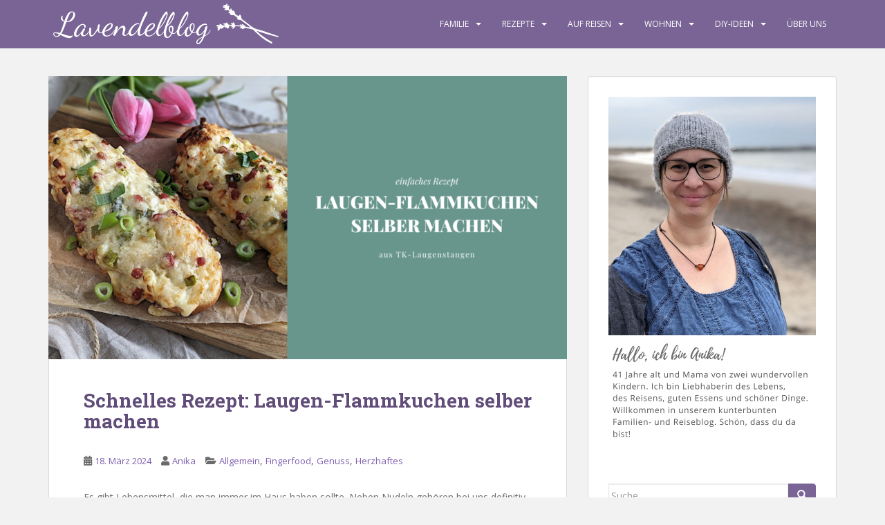

--- FILE ---
content_type: text/html; charset=UTF-8
request_url: https://www.lavendelblog.de/2024/03/schnelles-rezept-laugen-flammkuchen-selber-machen/
body_size: 30223
content:
<!doctype html>
<!--[if !IE]>
<html class="no-js non-ie" lang="de"> <![endif]-->
<!--[if IE 7 ]>
<html class="no-js ie7" lang="de"> <![endif]-->
<!--[if IE 8 ]>
<html class="no-js ie8" lang="de"> <![endif]-->
<!--[if IE 9 ]>
<html class="no-js ie9" lang="de"> <![endif]-->
<!--[if gt IE 9]><!-->
<html class="no-js" lang="de"> <!--<![endif]-->
<head>
<meta charset="UTF-8">
<meta name="viewport" content="width=device-width, initial-scale=1">
<meta name="theme-color" content="#796495">
<link rel="profile" href="http://gmpg.org/xfn/11">

                <script type="text/javascript" src="https://cdn.consentmanager.net/delivery/autoblocking/6faebf27a144e.js" data-cmp-ab="1"
                data-cmp-host="delivery.consentmanager.net"
                data-cmp-cdn="cdn.consentmanager.net"
                data-cmp-codesrc="10"></script>
        <meta name='robots' content='index, follow, max-image-preview:large, max-snippet:-1, max-video-preview:-1' />

	<!-- This site is optimized with the Yoast SEO plugin v26.8 - https://yoast.com/product/yoast-seo-wordpress/ -->
	<title>Schnelles Rezept: Laugen-Flammkuchen selber machen - Lavendelblog</title>
	<meta name="description" content="Wer ein schnelles Abendessen sucht, sollte die Laugen-Flammkuchen unbedingt ausprobieren. Auch als herzhafter Snack sind sie gut geeignet." />
	<link rel="canonical" href="https://www.lavendelblog.de/2024/03/schnelles-rezept-laugen-flammkuchen-selber-machen/" />
	<meta property="og:locale" content="de_DE" />
	<meta property="og:type" content="article" />
	<meta property="og:title" content="Schnelles Rezept: Laugen-Flammkuchen selber machen - Lavendelblog" />
	<meta property="og:description" content="Wer ein schnelles Abendessen sucht, sollte die Laugen-Flammkuchen unbedingt ausprobieren. Auch als herzhafter Snack sind sie gut geeignet." />
	<meta property="og:url" content="https://www.lavendelblog.de/2024/03/schnelles-rezept-laugen-flammkuchen-selber-machen/" />
	<meta property="og:site_name" content="Lavendelblog" />
	<meta property="article:publisher" content="https://www.facebook.com/lavendelblog" />
	<meta property="article:published_time" content="2024-03-18T17:36:00+00:00" />
	<meta property="og:image" content="https://www.lavendelblog.de/wp-content/uploads/2024/03/Laugen-Flammkuchen-Rezept.png" />
	<meta property="og:image:width" content="1500" />
	<meta property="og:image:height" content="820" />
	<meta property="og:image:type" content="image/png" />
	<meta name="author" content="Anika" />
	<meta name="twitter:card" content="summary_large_image" />
	<meta name="twitter:creator" content="@lavendelblog" />
	<meta name="twitter:site" content="@lavendelblog" />
	<meta name="twitter:label1" content="Verfasst von" />
	<meta name="twitter:data1" content="Anika" />
	<meta name="twitter:label2" content="Geschätzte Lesezeit" />
	<meta name="twitter:data2" content="3 Minuten" />
	<script type="application/ld+json" class="yoast-schema-graph">{"@context":"https://schema.org","@graph":[{"@type":"Article","@id":"https://www.lavendelblog.de/2024/03/schnelles-rezept-laugen-flammkuchen-selber-machen/#article","isPartOf":{"@id":"https://www.lavendelblog.de/2024/03/schnelles-rezept-laugen-flammkuchen-selber-machen/"},"author":{"name":"Anika","@id":"https://www.lavendelblog.de/#/schema/person/11d83e4c11ad04d2828425623906933d"},"headline":"Schnelles Rezept: Laugen-Flammkuchen selber machen","datePublished":"2024-03-18T17:36:00+00:00","mainEntityOfPage":{"@id":"https://www.lavendelblog.de/2024/03/schnelles-rezept-laugen-flammkuchen-selber-machen/"},"wordCount":334,"commentCount":2,"image":{"@id":"https://www.lavendelblog.de/2024/03/schnelles-rezept-laugen-flammkuchen-selber-machen/#primaryimage"},"thumbnailUrl":"https://www.lavendelblog.de/wp-content/uploads/2024/03/Laugen-Flammkuchen-Rezept.png","keywords":["Fingerfood","Flammkuchen","herzhafter Snack","Lauchzwiebeln","Laugenstangen","Rezeptidee","schnelles Essen","schnelles Rezept","vegetarische Rezepte"],"articleSection":{"1":"Fingerfood","2":"Genuss","3":"Herzhaftes"},"inLanguage":"de","potentialAction":[{"@type":"CommentAction","name":"Comment","target":["https://www.lavendelblog.de/2024/03/schnelles-rezept-laugen-flammkuchen-selber-machen/#respond"]}]},{"@type":"WebPage","@id":"https://www.lavendelblog.de/2024/03/schnelles-rezept-laugen-flammkuchen-selber-machen/","url":"https://www.lavendelblog.de/2024/03/schnelles-rezept-laugen-flammkuchen-selber-machen/","name":"Schnelles Rezept: Laugen-Flammkuchen selber machen - Lavendelblog","isPartOf":{"@id":"https://www.lavendelblog.de/#website"},"primaryImageOfPage":{"@id":"https://www.lavendelblog.de/2024/03/schnelles-rezept-laugen-flammkuchen-selber-machen/#primaryimage"},"image":{"@id":"https://www.lavendelblog.de/2024/03/schnelles-rezept-laugen-flammkuchen-selber-machen/#primaryimage"},"thumbnailUrl":"https://www.lavendelblog.de/wp-content/uploads/2024/03/Laugen-Flammkuchen-Rezept.png","datePublished":"2024-03-18T17:36:00+00:00","author":{"@id":"https://www.lavendelblog.de/#/schema/person/11d83e4c11ad04d2828425623906933d"},"description":"Wer ein schnelles Abendessen sucht, sollte die Laugen-Flammkuchen unbedingt ausprobieren. Auch als herzhafter Snack sind sie gut geeignet.","breadcrumb":{"@id":"https://www.lavendelblog.de/2024/03/schnelles-rezept-laugen-flammkuchen-selber-machen/#breadcrumb"},"inLanguage":"de","potentialAction":[{"@type":"ReadAction","target":["https://www.lavendelblog.de/2024/03/schnelles-rezept-laugen-flammkuchen-selber-machen/"]}]},{"@type":"ImageObject","inLanguage":"de","@id":"https://www.lavendelblog.de/2024/03/schnelles-rezept-laugen-flammkuchen-selber-machen/#primaryimage","url":"https://www.lavendelblog.de/wp-content/uploads/2024/03/Laugen-Flammkuchen-Rezept.png","contentUrl":"https://www.lavendelblog.de/wp-content/uploads/2024/03/Laugen-Flammkuchen-Rezept.png","width":1500,"height":820,"caption":"Laugen-Flammkuchen Rezept"},{"@type":"BreadcrumbList","@id":"https://www.lavendelblog.de/2024/03/schnelles-rezept-laugen-flammkuchen-selber-machen/#breadcrumb","itemListElement":[{"@type":"ListItem","position":1,"name":"Home","item":"https://www.lavendelblog.de/"},{"@type":"ListItem","position":2,"name":"Schnelles Rezept: Laugen-Flammkuchen selber machen"}]},{"@type":"WebSite","@id":"https://www.lavendelblog.de/#website","url":"https://www.lavendelblog.de/","name":"Lavendelblog","description":"ein Blog für die ganze Familie","potentialAction":[{"@type":"SearchAction","target":{"@type":"EntryPoint","urlTemplate":"https://www.lavendelblog.de/?s={search_term_string}"},"query-input":{"@type":"PropertyValueSpecification","valueRequired":true,"valueName":"search_term_string"}}],"inLanguage":"de"},{"@type":"Person","@id":"https://www.lavendelblog.de/#/schema/person/11d83e4c11ad04d2828425623906933d","name":"Anika","description":"Hier schreibt Anika. Ich bin 41 Jahre alt und Mutter von zwei wundervollen Kindern. Zusammen mit dem Lavendelpapa, dem Lavendeljungen (13 Jahre) und dem Lavendelmädchen (10 Jahre) wohne ich im wunderschönen Lüneburg. Von hier aus unternehmen wir viele kleine und große Reisen in die nähere Umgebung und in die weite Welt. Ich bin Liebhaberin des Lebens, des Reisens, guten Essens und schöner Dinge. Reisen, backen, basteln und fotografieren sind meine Leidenschaft. 2021 haben wir uns unseren Traum vom Schwedenhaus erfüllt. Seitdem leben wir in unserem kleinen Bullerbü und nehmen euch mit in unseren Alltag.","url":"https://www.lavendelblog.de/author/anika2/"}]}</script>
	<!-- / Yoast SEO plugin. -->


<link rel='dns-prefetch' href='//www.googletagmanager.com' />
<link href='https://cdn.f11-ads.com' rel='preconnect' />
<link href='https://ads.qualitymedianetwork.de' rel='preconnect' />
<link href='https://cdn.qualitymedianetwork.de' rel='preconnect' />
<link rel="alternate" type="application/rss+xml" title="Lavendelblog &raquo; Feed" href="https://www.lavendelblog.de/feed/" />
<link rel="alternate" type="application/rss+xml" title="Lavendelblog &raquo; Kommentar-Feed" href="https://www.lavendelblog.de/comments/feed/" />
<link rel="alternate" type="application/rss+xml" title="Lavendelblog &raquo; Kommentar-Feed zu Schnelles Rezept: Laugen-Flammkuchen selber machen" href="https://www.lavendelblog.de/2024/03/schnelles-rezept-laugen-flammkuchen-selber-machen/feed/" />
<link rel="alternate" title="oEmbed (JSON)" type="application/json+oembed" href="https://www.lavendelblog.de/wp-json/oembed/1.0/embed?url=https%3A%2F%2Fwww.lavendelblog.de%2F2024%2F03%2Fschnelles-rezept-laugen-flammkuchen-selber-machen%2F" />
<link rel="alternate" title="oEmbed (XML)" type="text/xml+oembed" href="https://www.lavendelblog.de/wp-json/oembed/1.0/embed?url=https%3A%2F%2Fwww.lavendelblog.de%2F2024%2F03%2Fschnelles-rezept-laugen-flammkuchen-selber-machen%2F&#038;format=xml" />
<style id='wp-img-auto-sizes-contain-inline-css' type='text/css'>
img:is([sizes=auto i],[sizes^="auto," i]){contain-intrinsic-size:3000px 1500px}
/*# sourceURL=wp-img-auto-sizes-contain-inline-css */
</style>
<style id='wp-emoji-styles-inline-css' type='text/css'>

	img.wp-smiley, img.emoji {
		display: inline !important;
		border: none !important;
		box-shadow: none !important;
		height: 1em !important;
		width: 1em !important;
		margin: 0 0.07em !important;
		vertical-align: -0.1em !important;
		background: none !important;
		padding: 0 !important;
	}
/*# sourceURL=wp-emoji-styles-inline-css */
</style>
<style id='wp-block-library-inline-css' type='text/css'>
:root{--wp-block-synced-color:#7a00df;--wp-block-synced-color--rgb:122,0,223;--wp-bound-block-color:var(--wp-block-synced-color);--wp-editor-canvas-background:#ddd;--wp-admin-theme-color:#007cba;--wp-admin-theme-color--rgb:0,124,186;--wp-admin-theme-color-darker-10:#006ba1;--wp-admin-theme-color-darker-10--rgb:0,107,160.5;--wp-admin-theme-color-darker-20:#005a87;--wp-admin-theme-color-darker-20--rgb:0,90,135;--wp-admin-border-width-focus:2px}@media (min-resolution:192dpi){:root{--wp-admin-border-width-focus:1.5px}}.wp-element-button{cursor:pointer}:root .has-very-light-gray-background-color{background-color:#eee}:root .has-very-dark-gray-background-color{background-color:#313131}:root .has-very-light-gray-color{color:#eee}:root .has-very-dark-gray-color{color:#313131}:root .has-vivid-green-cyan-to-vivid-cyan-blue-gradient-background{background:linear-gradient(135deg,#00d084,#0693e3)}:root .has-purple-crush-gradient-background{background:linear-gradient(135deg,#34e2e4,#4721fb 50%,#ab1dfe)}:root .has-hazy-dawn-gradient-background{background:linear-gradient(135deg,#faaca8,#dad0ec)}:root .has-subdued-olive-gradient-background{background:linear-gradient(135deg,#fafae1,#67a671)}:root .has-atomic-cream-gradient-background{background:linear-gradient(135deg,#fdd79a,#004a59)}:root .has-nightshade-gradient-background{background:linear-gradient(135deg,#330968,#31cdcf)}:root .has-midnight-gradient-background{background:linear-gradient(135deg,#020381,#2874fc)}:root{--wp--preset--font-size--normal:16px;--wp--preset--font-size--huge:42px}.has-regular-font-size{font-size:1em}.has-larger-font-size{font-size:2.625em}.has-normal-font-size{font-size:var(--wp--preset--font-size--normal)}.has-huge-font-size{font-size:var(--wp--preset--font-size--huge)}.has-text-align-center{text-align:center}.has-text-align-left{text-align:left}.has-text-align-right{text-align:right}.has-fit-text{white-space:nowrap!important}#end-resizable-editor-section{display:none}.aligncenter{clear:both}.items-justified-left{justify-content:flex-start}.items-justified-center{justify-content:center}.items-justified-right{justify-content:flex-end}.items-justified-space-between{justify-content:space-between}.screen-reader-text{border:0;clip-path:inset(50%);height:1px;margin:-1px;overflow:hidden;padding:0;position:absolute;width:1px;word-wrap:normal!important}.screen-reader-text:focus{background-color:#ddd;clip-path:none;color:#444;display:block;font-size:1em;height:auto;left:5px;line-height:normal;padding:15px 23px 14px;text-decoration:none;top:5px;width:auto;z-index:100000}html :where(.has-border-color){border-style:solid}html :where([style*=border-top-color]){border-top-style:solid}html :where([style*=border-right-color]){border-right-style:solid}html :where([style*=border-bottom-color]){border-bottom-style:solid}html :where([style*=border-left-color]){border-left-style:solid}html :where([style*=border-width]){border-style:solid}html :where([style*=border-top-width]){border-top-style:solid}html :where([style*=border-right-width]){border-right-style:solid}html :where([style*=border-bottom-width]){border-bottom-style:solid}html :where([style*=border-left-width]){border-left-style:solid}html :where(img[class*=wp-image-]){height:auto;max-width:100%}:where(figure){margin:0 0 1em}html :where(.is-position-sticky){--wp-admin--admin-bar--position-offset:var(--wp-admin--admin-bar--height,0px)}@media screen and (max-width:600px){html :where(.is-position-sticky){--wp-admin--admin-bar--position-offset:0px}}

/*# sourceURL=wp-block-library-inline-css */
</style><style id='wp-block-heading-inline-css' type='text/css'>
h1:where(.wp-block-heading).has-background,h2:where(.wp-block-heading).has-background,h3:where(.wp-block-heading).has-background,h4:where(.wp-block-heading).has-background,h5:where(.wp-block-heading).has-background,h6:where(.wp-block-heading).has-background{padding:1.25em 2.375em}h1.has-text-align-left[style*=writing-mode]:where([style*=vertical-lr]),h1.has-text-align-right[style*=writing-mode]:where([style*=vertical-rl]),h2.has-text-align-left[style*=writing-mode]:where([style*=vertical-lr]),h2.has-text-align-right[style*=writing-mode]:where([style*=vertical-rl]),h3.has-text-align-left[style*=writing-mode]:where([style*=vertical-lr]),h3.has-text-align-right[style*=writing-mode]:where([style*=vertical-rl]),h4.has-text-align-left[style*=writing-mode]:where([style*=vertical-lr]),h4.has-text-align-right[style*=writing-mode]:where([style*=vertical-rl]),h5.has-text-align-left[style*=writing-mode]:where([style*=vertical-lr]),h5.has-text-align-right[style*=writing-mode]:where([style*=vertical-rl]),h6.has-text-align-left[style*=writing-mode]:where([style*=vertical-lr]),h6.has-text-align-right[style*=writing-mode]:where([style*=vertical-rl]){rotate:180deg}
/*# sourceURL=https://www.lavendelblog.de/wp-includes/blocks/heading/style.min.css */
</style>
<style id='wp-block-image-inline-css' type='text/css'>
.wp-block-image>a,.wp-block-image>figure>a{display:inline-block}.wp-block-image img{box-sizing:border-box;height:auto;max-width:100%;vertical-align:bottom}@media not (prefers-reduced-motion){.wp-block-image img.hide{visibility:hidden}.wp-block-image img.show{animation:show-content-image .4s}}.wp-block-image[style*=border-radius] img,.wp-block-image[style*=border-radius]>a{border-radius:inherit}.wp-block-image.has-custom-border img{box-sizing:border-box}.wp-block-image.aligncenter{text-align:center}.wp-block-image.alignfull>a,.wp-block-image.alignwide>a{width:100%}.wp-block-image.alignfull img,.wp-block-image.alignwide img{height:auto;width:100%}.wp-block-image .aligncenter,.wp-block-image .alignleft,.wp-block-image .alignright,.wp-block-image.aligncenter,.wp-block-image.alignleft,.wp-block-image.alignright{display:table}.wp-block-image .aligncenter>figcaption,.wp-block-image .alignleft>figcaption,.wp-block-image .alignright>figcaption,.wp-block-image.aligncenter>figcaption,.wp-block-image.alignleft>figcaption,.wp-block-image.alignright>figcaption{caption-side:bottom;display:table-caption}.wp-block-image .alignleft{float:left;margin:.5em 1em .5em 0}.wp-block-image .alignright{float:right;margin:.5em 0 .5em 1em}.wp-block-image .aligncenter{margin-left:auto;margin-right:auto}.wp-block-image :where(figcaption){margin-bottom:1em;margin-top:.5em}.wp-block-image.is-style-circle-mask img{border-radius:9999px}@supports ((-webkit-mask-image:none) or (mask-image:none)) or (-webkit-mask-image:none){.wp-block-image.is-style-circle-mask img{border-radius:0;-webkit-mask-image:url('data:image/svg+xml;utf8,<svg viewBox="0 0 100 100" xmlns="http://www.w3.org/2000/svg"><circle cx="50" cy="50" r="50"/></svg>');mask-image:url('data:image/svg+xml;utf8,<svg viewBox="0 0 100 100" xmlns="http://www.w3.org/2000/svg"><circle cx="50" cy="50" r="50"/></svg>');mask-mode:alpha;-webkit-mask-position:center;mask-position:center;-webkit-mask-repeat:no-repeat;mask-repeat:no-repeat;-webkit-mask-size:contain;mask-size:contain}}:root :where(.wp-block-image.is-style-rounded img,.wp-block-image .is-style-rounded img){border-radius:9999px}.wp-block-image figure{margin:0}.wp-lightbox-container{display:flex;flex-direction:column;position:relative}.wp-lightbox-container img{cursor:zoom-in}.wp-lightbox-container img:hover+button{opacity:1}.wp-lightbox-container button{align-items:center;backdrop-filter:blur(16px) saturate(180%);background-color:#5a5a5a40;border:none;border-radius:4px;cursor:zoom-in;display:flex;height:20px;justify-content:center;opacity:0;padding:0;position:absolute;right:16px;text-align:center;top:16px;width:20px;z-index:100}@media not (prefers-reduced-motion){.wp-lightbox-container button{transition:opacity .2s ease}}.wp-lightbox-container button:focus-visible{outline:3px auto #5a5a5a40;outline:3px auto -webkit-focus-ring-color;outline-offset:3px}.wp-lightbox-container button:hover{cursor:pointer;opacity:1}.wp-lightbox-container button:focus{opacity:1}.wp-lightbox-container button:focus,.wp-lightbox-container button:hover,.wp-lightbox-container button:not(:hover):not(:active):not(.has-background){background-color:#5a5a5a40;border:none}.wp-lightbox-overlay{box-sizing:border-box;cursor:zoom-out;height:100vh;left:0;overflow:hidden;position:fixed;top:0;visibility:hidden;width:100%;z-index:100000}.wp-lightbox-overlay .close-button{align-items:center;cursor:pointer;display:flex;justify-content:center;min-height:40px;min-width:40px;padding:0;position:absolute;right:calc(env(safe-area-inset-right) + 16px);top:calc(env(safe-area-inset-top) + 16px);z-index:5000000}.wp-lightbox-overlay .close-button:focus,.wp-lightbox-overlay .close-button:hover,.wp-lightbox-overlay .close-button:not(:hover):not(:active):not(.has-background){background:none;border:none}.wp-lightbox-overlay .lightbox-image-container{height:var(--wp--lightbox-container-height);left:50%;overflow:hidden;position:absolute;top:50%;transform:translate(-50%,-50%);transform-origin:top left;width:var(--wp--lightbox-container-width);z-index:9999999999}.wp-lightbox-overlay .wp-block-image{align-items:center;box-sizing:border-box;display:flex;height:100%;justify-content:center;margin:0;position:relative;transform-origin:0 0;width:100%;z-index:3000000}.wp-lightbox-overlay .wp-block-image img{height:var(--wp--lightbox-image-height);min-height:var(--wp--lightbox-image-height);min-width:var(--wp--lightbox-image-width);width:var(--wp--lightbox-image-width)}.wp-lightbox-overlay .wp-block-image figcaption{display:none}.wp-lightbox-overlay button{background:none;border:none}.wp-lightbox-overlay .scrim{background-color:#fff;height:100%;opacity:.9;position:absolute;width:100%;z-index:2000000}.wp-lightbox-overlay.active{visibility:visible}@media not (prefers-reduced-motion){.wp-lightbox-overlay.active{animation:turn-on-visibility .25s both}.wp-lightbox-overlay.active img{animation:turn-on-visibility .35s both}.wp-lightbox-overlay.show-closing-animation:not(.active){animation:turn-off-visibility .35s both}.wp-lightbox-overlay.show-closing-animation:not(.active) img{animation:turn-off-visibility .25s both}.wp-lightbox-overlay.zoom.active{animation:none;opacity:1;visibility:visible}.wp-lightbox-overlay.zoom.active .lightbox-image-container{animation:lightbox-zoom-in .4s}.wp-lightbox-overlay.zoom.active .lightbox-image-container img{animation:none}.wp-lightbox-overlay.zoom.active .scrim{animation:turn-on-visibility .4s forwards}.wp-lightbox-overlay.zoom.show-closing-animation:not(.active){animation:none}.wp-lightbox-overlay.zoom.show-closing-animation:not(.active) .lightbox-image-container{animation:lightbox-zoom-out .4s}.wp-lightbox-overlay.zoom.show-closing-animation:not(.active) .lightbox-image-container img{animation:none}.wp-lightbox-overlay.zoom.show-closing-animation:not(.active) .scrim{animation:turn-off-visibility .4s forwards}}@keyframes show-content-image{0%{visibility:hidden}99%{visibility:hidden}to{visibility:visible}}@keyframes turn-on-visibility{0%{opacity:0}to{opacity:1}}@keyframes turn-off-visibility{0%{opacity:1;visibility:visible}99%{opacity:0;visibility:visible}to{opacity:0;visibility:hidden}}@keyframes lightbox-zoom-in{0%{transform:translate(calc((-100vw + var(--wp--lightbox-scrollbar-width))/2 + var(--wp--lightbox-initial-left-position)),calc(-50vh + var(--wp--lightbox-initial-top-position))) scale(var(--wp--lightbox-scale))}to{transform:translate(-50%,-50%) scale(1)}}@keyframes lightbox-zoom-out{0%{transform:translate(-50%,-50%) scale(1);visibility:visible}99%{visibility:visible}to{transform:translate(calc((-100vw + var(--wp--lightbox-scrollbar-width))/2 + var(--wp--lightbox-initial-left-position)),calc(-50vh + var(--wp--lightbox-initial-top-position))) scale(var(--wp--lightbox-scale));visibility:hidden}}
/*# sourceURL=https://www.lavendelblog.de/wp-includes/blocks/image/style.min.css */
</style>
<style id='wp-block-paragraph-inline-css' type='text/css'>
.is-small-text{font-size:.875em}.is-regular-text{font-size:1em}.is-large-text{font-size:2.25em}.is-larger-text{font-size:3em}.has-drop-cap:not(:focus):first-letter{float:left;font-size:8.4em;font-style:normal;font-weight:100;line-height:.68;margin:.05em .1em 0 0;text-transform:uppercase}body.rtl .has-drop-cap:not(:focus):first-letter{float:none;margin-left:.1em}p.has-drop-cap.has-background{overflow:hidden}:root :where(p.has-background){padding:1.25em 2.375em}:where(p.has-text-color:not(.has-link-color)) a{color:inherit}p.has-text-align-left[style*="writing-mode:vertical-lr"],p.has-text-align-right[style*="writing-mode:vertical-rl"]{rotate:180deg}
/*# sourceURL=https://www.lavendelblog.de/wp-includes/blocks/paragraph/style.min.css */
</style>
<style id='wp-block-table-inline-css' type='text/css'>
.wp-block-table{overflow-x:auto}.wp-block-table table{border-collapse:collapse;width:100%}.wp-block-table thead{border-bottom:3px solid}.wp-block-table tfoot{border-top:3px solid}.wp-block-table td,.wp-block-table th{border:1px solid;padding:.5em}.wp-block-table .has-fixed-layout{table-layout:fixed;width:100%}.wp-block-table .has-fixed-layout td,.wp-block-table .has-fixed-layout th{word-break:break-word}.wp-block-table.aligncenter,.wp-block-table.alignleft,.wp-block-table.alignright{display:table;width:auto}.wp-block-table.aligncenter td,.wp-block-table.aligncenter th,.wp-block-table.alignleft td,.wp-block-table.alignleft th,.wp-block-table.alignright td,.wp-block-table.alignright th{word-break:break-word}.wp-block-table .has-subtle-light-gray-background-color{background-color:#f3f4f5}.wp-block-table .has-subtle-pale-green-background-color{background-color:#e9fbe5}.wp-block-table .has-subtle-pale-blue-background-color{background-color:#e7f5fe}.wp-block-table .has-subtle-pale-pink-background-color{background-color:#fcf0ef}.wp-block-table.is-style-stripes{background-color:initial;border-collapse:inherit;border-spacing:0}.wp-block-table.is-style-stripes tbody tr:nth-child(odd){background-color:#f0f0f0}.wp-block-table.is-style-stripes.has-subtle-light-gray-background-color tbody tr:nth-child(odd){background-color:#f3f4f5}.wp-block-table.is-style-stripes.has-subtle-pale-green-background-color tbody tr:nth-child(odd){background-color:#e9fbe5}.wp-block-table.is-style-stripes.has-subtle-pale-blue-background-color tbody tr:nth-child(odd){background-color:#e7f5fe}.wp-block-table.is-style-stripes.has-subtle-pale-pink-background-color tbody tr:nth-child(odd){background-color:#fcf0ef}.wp-block-table.is-style-stripes td,.wp-block-table.is-style-stripes th{border-color:#0000}.wp-block-table.is-style-stripes{border-bottom:1px solid #f0f0f0}.wp-block-table .has-border-color td,.wp-block-table .has-border-color th,.wp-block-table .has-border-color tr,.wp-block-table .has-border-color>*{border-color:inherit}.wp-block-table table[style*=border-top-color] tr:first-child,.wp-block-table table[style*=border-top-color] tr:first-child td,.wp-block-table table[style*=border-top-color] tr:first-child th,.wp-block-table table[style*=border-top-color]>*,.wp-block-table table[style*=border-top-color]>* td,.wp-block-table table[style*=border-top-color]>* th{border-top-color:inherit}.wp-block-table table[style*=border-top-color] tr:not(:first-child){border-top-color:initial}.wp-block-table table[style*=border-right-color] td:last-child,.wp-block-table table[style*=border-right-color] th,.wp-block-table table[style*=border-right-color] tr,.wp-block-table table[style*=border-right-color]>*{border-right-color:inherit}.wp-block-table table[style*=border-bottom-color] tr:last-child,.wp-block-table table[style*=border-bottom-color] tr:last-child td,.wp-block-table table[style*=border-bottom-color] tr:last-child th,.wp-block-table table[style*=border-bottom-color]>*,.wp-block-table table[style*=border-bottom-color]>* td,.wp-block-table table[style*=border-bottom-color]>* th{border-bottom-color:inherit}.wp-block-table table[style*=border-bottom-color] tr:not(:last-child){border-bottom-color:initial}.wp-block-table table[style*=border-left-color] td:first-child,.wp-block-table table[style*=border-left-color] th,.wp-block-table table[style*=border-left-color] tr,.wp-block-table table[style*=border-left-color]>*{border-left-color:inherit}.wp-block-table table[style*=border-style] td,.wp-block-table table[style*=border-style] th,.wp-block-table table[style*=border-style] tr,.wp-block-table table[style*=border-style]>*{border-style:inherit}.wp-block-table table[style*=border-width] td,.wp-block-table table[style*=border-width] th,.wp-block-table table[style*=border-width] tr,.wp-block-table table[style*=border-width]>*{border-style:inherit;border-width:inherit}
/*# sourceURL=https://www.lavendelblog.de/wp-includes/blocks/table/style.min.css */
</style>
<style id='global-styles-inline-css' type='text/css'>
:root{--wp--preset--aspect-ratio--square: 1;--wp--preset--aspect-ratio--4-3: 4/3;--wp--preset--aspect-ratio--3-4: 3/4;--wp--preset--aspect-ratio--3-2: 3/2;--wp--preset--aspect-ratio--2-3: 2/3;--wp--preset--aspect-ratio--16-9: 16/9;--wp--preset--aspect-ratio--9-16: 9/16;--wp--preset--color--black: #000000;--wp--preset--color--cyan-bluish-gray: #abb8c3;--wp--preset--color--white: #ffffff;--wp--preset--color--pale-pink: #f78da7;--wp--preset--color--vivid-red: #cf2e2e;--wp--preset--color--luminous-vivid-orange: #ff6900;--wp--preset--color--luminous-vivid-amber: #fcb900;--wp--preset--color--light-green-cyan: #7bdcb5;--wp--preset--color--vivid-green-cyan: #00d084;--wp--preset--color--pale-cyan-blue: #8ed1fc;--wp--preset--color--vivid-cyan-blue: #0693e3;--wp--preset--color--vivid-purple: #9b51e0;--wp--preset--gradient--vivid-cyan-blue-to-vivid-purple: linear-gradient(135deg,rgb(6,147,227) 0%,rgb(155,81,224) 100%);--wp--preset--gradient--light-green-cyan-to-vivid-green-cyan: linear-gradient(135deg,rgb(122,220,180) 0%,rgb(0,208,130) 100%);--wp--preset--gradient--luminous-vivid-amber-to-luminous-vivid-orange: linear-gradient(135deg,rgb(252,185,0) 0%,rgb(255,105,0) 100%);--wp--preset--gradient--luminous-vivid-orange-to-vivid-red: linear-gradient(135deg,rgb(255,105,0) 0%,rgb(207,46,46) 100%);--wp--preset--gradient--very-light-gray-to-cyan-bluish-gray: linear-gradient(135deg,rgb(238,238,238) 0%,rgb(169,184,195) 100%);--wp--preset--gradient--cool-to-warm-spectrum: linear-gradient(135deg,rgb(74,234,220) 0%,rgb(151,120,209) 20%,rgb(207,42,186) 40%,rgb(238,44,130) 60%,rgb(251,105,98) 80%,rgb(254,248,76) 100%);--wp--preset--gradient--blush-light-purple: linear-gradient(135deg,rgb(255,206,236) 0%,rgb(152,150,240) 100%);--wp--preset--gradient--blush-bordeaux: linear-gradient(135deg,rgb(254,205,165) 0%,rgb(254,45,45) 50%,rgb(107,0,62) 100%);--wp--preset--gradient--luminous-dusk: linear-gradient(135deg,rgb(255,203,112) 0%,rgb(199,81,192) 50%,rgb(65,88,208) 100%);--wp--preset--gradient--pale-ocean: linear-gradient(135deg,rgb(255,245,203) 0%,rgb(182,227,212) 50%,rgb(51,167,181) 100%);--wp--preset--gradient--electric-grass: linear-gradient(135deg,rgb(202,248,128) 0%,rgb(113,206,126) 100%);--wp--preset--gradient--midnight: linear-gradient(135deg,rgb(2,3,129) 0%,rgb(40,116,252) 100%);--wp--preset--font-size--small: 13px;--wp--preset--font-size--medium: 20px;--wp--preset--font-size--large: 36px;--wp--preset--font-size--x-large: 42px;--wp--preset--spacing--20: 0.44rem;--wp--preset--spacing--30: 0.67rem;--wp--preset--spacing--40: 1rem;--wp--preset--spacing--50: 1.5rem;--wp--preset--spacing--60: 2.25rem;--wp--preset--spacing--70: 3.38rem;--wp--preset--spacing--80: 5.06rem;--wp--preset--shadow--natural: 6px 6px 9px rgba(0, 0, 0, 0.2);--wp--preset--shadow--deep: 12px 12px 50px rgba(0, 0, 0, 0.4);--wp--preset--shadow--sharp: 6px 6px 0px rgba(0, 0, 0, 0.2);--wp--preset--shadow--outlined: 6px 6px 0px -3px rgb(255, 255, 255), 6px 6px rgb(0, 0, 0);--wp--preset--shadow--crisp: 6px 6px 0px rgb(0, 0, 0);}:where(.is-layout-flex){gap: 0.5em;}:where(.is-layout-grid){gap: 0.5em;}body .is-layout-flex{display: flex;}.is-layout-flex{flex-wrap: wrap;align-items: center;}.is-layout-flex > :is(*, div){margin: 0;}body .is-layout-grid{display: grid;}.is-layout-grid > :is(*, div){margin: 0;}:where(.wp-block-columns.is-layout-flex){gap: 2em;}:where(.wp-block-columns.is-layout-grid){gap: 2em;}:where(.wp-block-post-template.is-layout-flex){gap: 1.25em;}:where(.wp-block-post-template.is-layout-grid){gap: 1.25em;}.has-black-color{color: var(--wp--preset--color--black) !important;}.has-cyan-bluish-gray-color{color: var(--wp--preset--color--cyan-bluish-gray) !important;}.has-white-color{color: var(--wp--preset--color--white) !important;}.has-pale-pink-color{color: var(--wp--preset--color--pale-pink) !important;}.has-vivid-red-color{color: var(--wp--preset--color--vivid-red) !important;}.has-luminous-vivid-orange-color{color: var(--wp--preset--color--luminous-vivid-orange) !important;}.has-luminous-vivid-amber-color{color: var(--wp--preset--color--luminous-vivid-amber) !important;}.has-light-green-cyan-color{color: var(--wp--preset--color--light-green-cyan) !important;}.has-vivid-green-cyan-color{color: var(--wp--preset--color--vivid-green-cyan) !important;}.has-pale-cyan-blue-color{color: var(--wp--preset--color--pale-cyan-blue) !important;}.has-vivid-cyan-blue-color{color: var(--wp--preset--color--vivid-cyan-blue) !important;}.has-vivid-purple-color{color: var(--wp--preset--color--vivid-purple) !important;}.has-black-background-color{background-color: var(--wp--preset--color--black) !important;}.has-cyan-bluish-gray-background-color{background-color: var(--wp--preset--color--cyan-bluish-gray) !important;}.has-white-background-color{background-color: var(--wp--preset--color--white) !important;}.has-pale-pink-background-color{background-color: var(--wp--preset--color--pale-pink) !important;}.has-vivid-red-background-color{background-color: var(--wp--preset--color--vivid-red) !important;}.has-luminous-vivid-orange-background-color{background-color: var(--wp--preset--color--luminous-vivid-orange) !important;}.has-luminous-vivid-amber-background-color{background-color: var(--wp--preset--color--luminous-vivid-amber) !important;}.has-light-green-cyan-background-color{background-color: var(--wp--preset--color--light-green-cyan) !important;}.has-vivid-green-cyan-background-color{background-color: var(--wp--preset--color--vivid-green-cyan) !important;}.has-pale-cyan-blue-background-color{background-color: var(--wp--preset--color--pale-cyan-blue) !important;}.has-vivid-cyan-blue-background-color{background-color: var(--wp--preset--color--vivid-cyan-blue) !important;}.has-vivid-purple-background-color{background-color: var(--wp--preset--color--vivid-purple) !important;}.has-black-border-color{border-color: var(--wp--preset--color--black) !important;}.has-cyan-bluish-gray-border-color{border-color: var(--wp--preset--color--cyan-bluish-gray) !important;}.has-white-border-color{border-color: var(--wp--preset--color--white) !important;}.has-pale-pink-border-color{border-color: var(--wp--preset--color--pale-pink) !important;}.has-vivid-red-border-color{border-color: var(--wp--preset--color--vivid-red) !important;}.has-luminous-vivid-orange-border-color{border-color: var(--wp--preset--color--luminous-vivid-orange) !important;}.has-luminous-vivid-amber-border-color{border-color: var(--wp--preset--color--luminous-vivid-amber) !important;}.has-light-green-cyan-border-color{border-color: var(--wp--preset--color--light-green-cyan) !important;}.has-vivid-green-cyan-border-color{border-color: var(--wp--preset--color--vivid-green-cyan) !important;}.has-pale-cyan-blue-border-color{border-color: var(--wp--preset--color--pale-cyan-blue) !important;}.has-vivid-cyan-blue-border-color{border-color: var(--wp--preset--color--vivid-cyan-blue) !important;}.has-vivid-purple-border-color{border-color: var(--wp--preset--color--vivid-purple) !important;}.has-vivid-cyan-blue-to-vivid-purple-gradient-background{background: var(--wp--preset--gradient--vivid-cyan-blue-to-vivid-purple) !important;}.has-light-green-cyan-to-vivid-green-cyan-gradient-background{background: var(--wp--preset--gradient--light-green-cyan-to-vivid-green-cyan) !important;}.has-luminous-vivid-amber-to-luminous-vivid-orange-gradient-background{background: var(--wp--preset--gradient--luminous-vivid-amber-to-luminous-vivid-orange) !important;}.has-luminous-vivid-orange-to-vivid-red-gradient-background{background: var(--wp--preset--gradient--luminous-vivid-orange-to-vivid-red) !important;}.has-very-light-gray-to-cyan-bluish-gray-gradient-background{background: var(--wp--preset--gradient--very-light-gray-to-cyan-bluish-gray) !important;}.has-cool-to-warm-spectrum-gradient-background{background: var(--wp--preset--gradient--cool-to-warm-spectrum) !important;}.has-blush-light-purple-gradient-background{background: var(--wp--preset--gradient--blush-light-purple) !important;}.has-blush-bordeaux-gradient-background{background: var(--wp--preset--gradient--blush-bordeaux) !important;}.has-luminous-dusk-gradient-background{background: var(--wp--preset--gradient--luminous-dusk) !important;}.has-pale-ocean-gradient-background{background: var(--wp--preset--gradient--pale-ocean) !important;}.has-electric-grass-gradient-background{background: var(--wp--preset--gradient--electric-grass) !important;}.has-midnight-gradient-background{background: var(--wp--preset--gradient--midnight) !important;}.has-small-font-size{font-size: var(--wp--preset--font-size--small) !important;}.has-medium-font-size{font-size: var(--wp--preset--font-size--medium) !important;}.has-large-font-size{font-size: var(--wp--preset--font-size--large) !important;}.has-x-large-font-size{font-size: var(--wp--preset--font-size--x-large) !important;}
/*# sourceURL=global-styles-inline-css */
</style>

<style id='classic-theme-styles-inline-css' type='text/css'>
/*! This file is auto-generated */
.wp-block-button__link{color:#fff;background-color:#32373c;border-radius:9999px;box-shadow:none;text-decoration:none;padding:calc(.667em + 2px) calc(1.333em + 2px);font-size:1.125em}.wp-block-file__button{background:#32373c;color:#fff;text-decoration:none}
/*# sourceURL=/wp-includes/css/classic-themes.min.css */
</style>
<style id='dominant-color-styles-inline-css' type='text/css'>
img[data-dominant-color]:not(.has-transparency) { background-color: var(--dominant-color); }
/*# sourceURL=dominant-color-styles-inline-css */
</style>
<link rel='stylesheet' id='eic_public-css' href='https://www.lavendelblog.de/wp-content/plugins/easy-image-collage/css/public.css?ver=1.13.6' type='text/css' media='screen' />
<link rel='stylesheet' id='responsive-lightbox-prettyphoto-css' href='https://www.lavendelblog.de/wp-content/plugins/responsive-lightbox/assets/prettyphoto/prettyPhoto.min.css?ver=3.1.6' type='text/css' media='all' />
<style id='crp-custom-style-inline-css' type='text/css'>
.crp_related ul {
    list-style: none;
    float: left;
    margin: 0 !important;
    padding: 0 !important;
}
.crp_related .crp_thumb, .crp_related li, .crp_related .crp_title {
    vertical-align: bottom;
}
.crp_related li {
    margin: 2px !important;
    border: 1px solid #ddd;
    padding: 2px;
    width: 204px;
    height: 350px;
    text-align:left;
}
.crp_related li, .crp_related a {
    float: left;
    overflow: hidden;
    position: relative;
}
.crp_related a {
    font-weight: bold;
}
.crp_related .crp_thumb, .crp_related li, .crp_related .crp_title {
    vertical-align: bottom;
}
.crp_related img {
    max-width: 200px;
    margin: auto;
}
a.crp_title {
   margin: 10px auto 10px 0;
    width: 100%;
    text-align:left;
}
.crp_excerpt {font-size:90%;}
/*# sourceURL=crp-custom-style-inline-css */
</style>
<link rel='stylesheet' id='sparkling-bootstrap-css' href='https://www.lavendelblog.de/wp-content/themes/sparkling/assets/css/bootstrap.min.css?ver=6.9' type='text/css' media='all' />
<link rel='stylesheet' id='sparkling-icons-css' href='https://www.lavendelblog.de/wp-content/themes/sparkling/assets/css/fontawesome-all.min.css?ver=5.1.1.' type='text/css' media='all' />
<link rel='stylesheet' id='sparkling-fonts-css' href='https://www.lavendelblog.de/wp-content/uploads/fonts/4ffd0d492e7830461f5e101345c75810/font.css?v=1713546306' type='text/css' media='all' />
<link rel='stylesheet' id='parent-style-css' href='https://www.lavendelblog.de/wp-content/themes/sparkling/style.css?ver=6.9' type='text/css' media='all' />
<link rel='stylesheet' id='child-style-css' href='https://www.lavendelblog.de/wp-content/themes/sparkling-child/style.css?ver=6.9' type='text/css' media='all' />
<script type="text/javascript" src="https://www.lavendelblog.de/wp-includes/js/jquery/jquery.min.js?ver=3.7.1" id="jquery-core-js"></script>
<script type="text/javascript" src="https://www.lavendelblog.de/wp-includes/js/jquery/jquery-migrate.min.js?ver=3.4.1" id="jquery-migrate-js"></script>
<script type="text/javascript" src="https://www.lavendelblog.de/wp-content/plugins/responsive-lightbox/assets/prettyphoto/jquery.prettyPhoto.min.js?ver=3.1.6" id="responsive-lightbox-prettyphoto-js"></script>
<script type="text/javascript" src="https://www.lavendelblog.de/wp-includes/js/underscore.min.js?ver=1.13.7" id="underscore-js"></script>
<script type="text/javascript" src="https://www.lavendelblog.de/wp-content/plugins/responsive-lightbox/assets/infinitescroll/infinite-scroll.pkgd.min.js?ver=4.0.1" id="responsive-lightbox-infinite-scroll-js"></script>
<script type="text/javascript" src="https://www.lavendelblog.de/wp-content/plugins/responsive-lightbox/assets/dompurify/purify.min.js?ver=3.3.1" id="dompurify-js"></script>
<script type="text/javascript" id="responsive-lightbox-sanitizer-js-before">
/* <![CDATA[ */
window.RLG = window.RLG || {}; window.RLG.sanitizeAllowedHosts = ["youtube.com","www.youtube.com","youtu.be","vimeo.com","player.vimeo.com"];
//# sourceURL=responsive-lightbox-sanitizer-js-before
/* ]]> */
</script>
<script type="text/javascript" src="https://www.lavendelblog.de/wp-content/plugins/responsive-lightbox/js/sanitizer.js?ver=2.6.1" id="responsive-lightbox-sanitizer-js"></script>
<script type="text/javascript" id="responsive-lightbox-js-before">
/* <![CDATA[ */
var rlArgs = {"script":"prettyphoto","selector":"lightbox","customEvents":"","activeGalleries":true,"animationSpeed":"normal","slideshow":false,"slideshowDelay":5000,"slideshowAutoplay":false,"opacity":"0.75","showTitle":true,"allowResize":true,"allowExpand":true,"width":1080,"height":720,"separator":"\/","theme":"pp_default","horizontalPadding":20,"hideFlash":false,"wmode":"opaque","videoAutoplay":false,"modal":false,"deeplinking":false,"overlayGallery":true,"keyboardShortcuts":true,"social":false,"woocommerce_gallery":false,"ajaxurl":"https:\/\/www.lavendelblog.de\/wp-admin\/admin-ajax.php","nonce":"9dd4599cee","preview":false,"postId":68323,"scriptExtension":false};

//# sourceURL=responsive-lightbox-js-before
/* ]]> */
</script>
<script type="text/javascript" src="https://www.lavendelblog.de/wp-content/plugins/responsive-lightbox/js/front.js?ver=2.6.1" id="responsive-lightbox-js"></script>
<script type="text/javascript" src="https://www.lavendelblog.de/wp-content/themes/sparkling/assets/js/vendor/bootstrap.min.js?ver=6.9" id="sparkling-bootstrapjs-js"></script>
<script type="text/javascript" src="https://www.lavendelblog.de/wp-content/themes/sparkling/assets/js/functions.js?ver=20180503" id="sparkling-functions-js"></script>
<link rel="https://api.w.org/" href="https://www.lavendelblog.de/wp-json/" /><link rel="alternate" title="JSON" type="application/json" href="https://www.lavendelblog.de/wp-json/wp/v2/posts/68323" /><link rel="EditURI" type="application/rsd+xml" title="RSD" href="https://www.lavendelblog.de/xmlrpc.php?rsd" />
<meta name="generator" content="WordPress 6.9" />
<link rel='shortlink' href='https://www.lavendelblog.de/?p=68323' />
<meta name="generator" content="dominant-color-images 1.2.0">
<style type="text/css">.eic-image .eic-image-caption {bottom: 0;left: 0;right: 0;text-align: left;font-size: 12px;color: rgba(255,255,255,1);background-color: rgba(0,0,0,0.7);}</style><meta name="generator" content="Site Kit by Google 1.170.0" /><meta name="generator" content="performance-lab 4.0.1; plugins: dominant-color-images, embed-optimizer, image-prioritizer, speculation-rules, webp-uploads">
<script type="text/javascript">
(function() {
	function loadQMNScript(tcData, success) {
		if (!success || !tcData.gdprApplies) {
			return;
		}

		if (
			tcData.eventStatus !== "useractioncomplete" &&
			tcData.eventStatus !== "tcloaded"
		) {
			return;
		}

		for (let i = 1; i <= 10; i++) {
			if (!tcData.purpose.consents[i]) {
				console.log("%c QMN ", "background-color: Red; color: white; font-weight: bold; padding:2px; ", "Purpose consent " + i + " not given");
				return;
			}
		}

		if (!tcData.vendor.consents[835]) {
			console.log("%c QMN ", "background-color: Red; color: white; font-weight: bold; padding:2px; ", "Vendor consent 835 not given");
			return;
		}

		const scriptUrl = "https://cdn.qualitymedianetwork.de/delivery/lavendelblog.de.js";
		const script = document.createElement("script");
		script.src = scriptUrl;
		script.async = true; 
		script.type = "text/javascript";
		document.body.appendChild(script);
	}

	if (typeof __tcfapi === "function") {
		__tcfapi("addEventListener", 2, loadQMNScript);
	} else {
		let tries = 0;
		let interval = setInterval(function() {
			if (typeof __tcfapi === "function") {
				clearInterval(interval);
				__tcfapi("addEventListener", 2, loadQMNScript);
			} else {
				tries++;
				if (tries > 10) {
					clearInterval(interval);
					console.log("%c QMN ", "background-color: Red; color: white; font-weight: bold; padding:2px; ", "Consent Management Platform not found");
				}
			}
		}, 1000);
	}
})();
</script><meta name="generator" content="webp-uploads 2.6.1">
<style type="text/css">a, #infinite-handle span, #secondary .widget .post-content a, .entry-meta a {color:#7f5eb0}a:hover, a:focus, a:active, #secondary .widget .post-content a:hover, #secondary .widget .post-content a:focus, .woocommerce nav.woocommerce-pagination ul li a:focus, .woocommerce nav.woocommerce-pagination ul li a:hover, .woocommerce nav.woocommerce-pagination ul li span.current, #secondary .widget a:hover, #secondary .widget a:focus {color: #604d79;}.btn-default, .label-default, .flex-caption h2, .btn.btn-default.read-more,button,
              .navigation .wp-pagenavi-pagination span.current,.navigation .wp-pagenavi-pagination a:hover,
              .woocommerce a.button, .woocommerce button.button,
              .woocommerce input.button, .woocommerce #respond input#submit.alt,
              .woocommerce a.button, .woocommerce button.button,
              .woocommerce a.button.alt, .woocommerce button.button.alt, .woocommerce input.button.alt { background-color: #796495; border-color: #796495;}.site-main [class*="navigation"] a, .more-link, .pagination>li>a, .pagination>li>span, .cfa-button { color: #796495}.cfa-button {border-color: #796495;}.btn-default:hover, .btn-default:focus,.label-default[href]:hover, .label-default[href]:focus, .tagcloud a:hover, .tagcloud a:focus, button, .main-content [class*="navigation"] a:hover, .main-content [class*="navigation"] a:focus, #infinite-handle span:hover, #infinite-handle span:focus-within, .btn.btn-default.read-more:hover, .btn.btn-default.read-more:focus, .btn-default:hover, .btn-default:focus, .scroll-to-top:hover, .scroll-to-top:focus, .btn-default:active, .btn-default.active, .site-main [class*="navigation"] a:hover, .site-main [class*="navigation"] a:focus, .more-link:hover, .more-link:focus, #image-navigation .nav-previous a:hover, #image-navigation .nav-previous a:focus, #image-navigation .nav-next a:hover, #image-navigation .nav-next a:focus, .cfa-button:hover, .cfa-button:focus, .woocommerce a.button:hover, .woocommerce a.button:focus, .woocommerce button.button:hover, .woocommerce button.button:focus, .woocommerce input.button:hover, .woocommerce input.button:focus, .woocommerce #respond input#submit.alt:hover, .woocommerce #respond input#submit.alt:focus, .woocommerce a.button:hover, .woocommerce a.button:focus, .woocommerce button.button:hover, .woocommerce button.button:focus, .woocommerce input.button:hover, .woocommerce input.button:focus, .woocommerce a.button.alt:hover, .woocommerce a.button.alt:focus, .woocommerce button.button.alt:hover, .woocommerce button.button.alt:focus, .woocommerce input.button.alt:hover, .woocommerce input.button.alt:focus, a:hover .flex-caption h2 { background-color: #604d79; border-color: #604d79; }.pagination>li>a:focus, .pagination>li>a:hover, .pagination>li>span:focus-within, .pagination>li>span:hover {color: #604d79;}.cfa { background-color: #7f5eb0; } .cfa-button:hover a {color: #7f5eb0;}.cfa-button {border-color: #7f5eb0; color: ;}h1, h2, h3, h4, h5, h6, .h1, .h2, .h3, .h4, .h5, .h6, .entry-title, .entry-title a {color: #604d79;}.navbar.navbar-default, .navbar-default .navbar-nav .open .dropdown-menu > li > a {background-color: #796495;}.navbar-default .navbar-nav > li > a, .navbar-default .navbar-nav.sparkling-mobile-menu > li:hover > a, .navbar-default .navbar-nav.sparkling-mobile-menu > li:hover > .caret, .navbar-default .navbar-nav > li, .navbar-default .navbar-nav > .open > a, .navbar-default .navbar-nav > .open > a:hover, .navbar-default .navbar-nav > .open > a:focus { color: #ffffff;}@media (max-width: 767px){ .navbar-default .navbar-nav > li:hover > a, .navbar-default .navbar-nav > li:hover > .caret{ color: #ffffff!important ;} }.navbar-default .navbar-nav > li:hover > a, .navbar-default .navbar-nav > li:focus-within > a, .navbar-nav > li:hover > .caret, .navbar-nav > li:focus-within > .caret, .navbar-default .navbar-nav.sparkling-mobile-menu > li.open > a, .navbar-default .navbar-nav.sparkling-mobile-menu > li.open > .caret, .navbar-default .navbar-nav > li:hover, .navbar-default .navbar-nav > li:focus-within, .navbar-default .navbar-nav > .active > a, .navbar-default .navbar-nav > .active > .caret, .navbar-default .navbar-nav > .active > a:hover, .navbar-default .navbar-nav > .active > a:focus, .navbar-default .navbar-nav > li > a:hover, .navbar-default .navbar-nav > li > a:focus, .navbar-default .navbar-nav > .open > a, .navbar-default .navbar-nav > .open > a:hover, .navbar-default .navbar-nav > .open > a:focus {color: #ffffff;}@media (max-width: 767px){ .navbar-default .navbar-nav > li.open > a, .navbar-default .navbar-nav > li.open > .caret { color: #ffffff !important; } }.dropdown-menu {background-color: #796495;}.navbar-default .navbar-nav .open .dropdown-menu > li > a, .dropdown-menu > li > a, .dropdown-menu > li > .caret { color: #ffffff;}.navbar-default .navbar-nav .dropdown-menu > li:hover, .navbar-default .navbar-nav .dropdown-menu > li:focus-within, .dropdown-menu > .active {background-color: #796495;}@media (max-width: 767px) {.navbar-default .navbar-nav .dropdown-menu > li:hover, .navbar-default .navbar-nav .dropdown-menu > li:focus, .dropdown-menu > .active {background: transparent;} }.dropdown-menu>.active>a, .dropdown-menu>.active>a:focus, .dropdown-menu>.active>a:hover, .dropdown-menu>.active>.caret, .dropdown-menu>li>a:focus, .dropdown-menu>li>a:hover, .dropdown-menu>li:hover>a, .dropdown-menu>li:hover>.caret {color:#cda8ff;}@media (max-width: 767px) {.navbar-default .navbar-nav .open .dropdown-menu > .active > a, .navbar-default .navbar-nav .dropdown-menu > li.active > .caret, .navbar-default .navbar-nav .dropdown-menu > li.open > a, .navbar-default .navbar-nav li.open > a, .navbar-default .navbar-nav li.open > .caret {color:#cda8ff;} }.navbar-default .navbar-nav .current-menu-ancestor a.dropdown-toggle { color: #cda8ff;}body, .entry-content {color:#6B6B6B}.entry-content {font-family: Open Sans;}.entry-content {font-size:14px}.entry-content {font-weight:normal}</style><link rel="pingback" href="https://www.lavendelblog.de/xmlrpc.php"><meta name="generator" content="speculation-rules 1.6.0">
<meta name="generator" content="optimization-detective 1.0.0-beta3">
<meta name="generator" content="embed-optimizer 1.0.0-beta3">
		<style type="text/css">
			caca,
		.site-name,
		.site-description {
			position: absolute;
			clip: rect(1px, 1px, 1px, 1px);
		}
		</style>
	<!-- Google tag (gtag.js) -->
<script async type="text/plain" class="cmplazyload" data-cmp-vendor="755" data-cmp-src="https://www.googletagmanager.com/gtag/js?id=G-9VG789RY3S"></script>
<script>
  window.dataLayer = window.dataLayer || [];
  function gtag(){dataLayer.push(arguments);}
  gtag('js', new Date());

  gtag('config', 'G-9VG789RY3S');
</script><link rel="icon" href="https://www.lavendelblog.de/wp-content/uploads/2020/05/cropped-favicon-32x32.png" sizes="32x32" />
<link rel="icon" href="https://www.lavendelblog.de/wp-content/uploads/2020/05/cropped-favicon-192x192.png" sizes="192x192" />
<link rel="apple-touch-icon" href="https://www.lavendelblog.de/wp-content/uploads/2020/05/cropped-favicon-180x180.png" />
<meta name="msapplication-TileImage" content="https://www.lavendelblog.de/wp-content/uploads/2020/05/cropped-favicon-270x270.png" />
		<style type="text/css" id="wp-custom-css">
			/*
Füge deinen eigenen CSS-Code nach diesem Kommentar hinter dem abschließenden Schrägstrich ein. 

Klicke auf das Hilfe-Symbol oben, um mehr zu erfahren.
*/

#secondary .well {padding: 29px;}h1.entry-title a:hover, h2.entry-title a:hover {color: #604d79 !important;} .navbar-nav a:hover {text-decoration:underline !important;} #secondary .widget .fb-container h3 { font-size: 14px; text-transform: uppercase; margin-bottom: 10px; margin-top: 0; color: #636467; } input.subscription_email {text-align:left;height:34px;font-size:14px;} .flex-caption h2 {background: rgb(121, 100, 149);background: rgba(121, 100, 149, 0.7)} .eic-container { margin-bottom: 5px; }


a.more-link {
    display: block;
    background-color: #7f5eb0;
	border-color: #7f5eb0;
	color: #fff;
}
article p a {
	font-weight: bold;
	font-style: italic;
}

figure.wp-block-image {
	padding-bottom:10px;
}

.navbar-fixed-bottom .navbar-collapse, .navbar-fixed-top .navbar-collapse {
    max-height: 500px;
}

@media (max-width: 767px) {

	.navbar-nav > li {
		padding: 2px 15px;
	}
	
	.navbar-default .navbar-nav > li > a {
    line-height: 10px;
    padding-top: 1px;
    padding-bottom: 2px;
}
	
	.navbar-nav .open .dropdown-menu .dropdown-header, .navbar-nav .open .dropdown-menu>li>a {
    padding: 1px 15px 2px 25px;
}

.dropdown-menu > li {
    padding: 1px 15px;
}
}		</style>
		
<link rel='stylesheet' id='shariffcss-css' href='https://www.lavendelblog.de/wp-content/plugins/shariff/css/shariff.min.css?ver=4.6.15' type='text/css' media='all' />
</head>

<body class="wp-singular post-template-default single single-post postid-68323 single-format-standard wp-theme-sparkling wp-child-theme-sparkling-child group-blog">

	<a class="sr-only sr-only-focusable" href="#content">Skip to main content</a>
<div id="page" class="hfeed site">

	<header id="masthead" class="site-header" role="banner">
		<nav class="navbar navbar-default
		navbar-fixed-top" role="navigation">
			<div class="container">
				<div class="row">
					<div class="site-navigation-inner col-sm-12">
						<div class="navbar-header">


														<div id="logo">
																																<a href="https://www.lavendelblog.de/"><img src="https://www.lavendelblog.de/wp-content/uploads/2015/01/lavendelblog5.png"  height="67" width="336" alt="Lavendelblog"/></a>
																																</div><!-- end of #logo -->

							<button type="button" class="btn navbar-toggle" data-toggle="collapse" data-target=".navbar-ex1-collapse">
								<span class="sr-only">Toggle navigation</span>
								<span class="icon-bar"></span>
								<span class="icon-bar"></span>
								<span class="icon-bar"></span>
							</button>
						</div>



						<div class="collapse navbar-collapse navbar-ex1-collapse"><ul id="menu-hauptmenue" class="nav navbar-nav"><li id="menu-item-3451" class="menu-item menu-item-type-taxonomy menu-item-object-category menu-item-has-children menu-item-3451 dropdown"><a href="https://www.lavendelblog.de/category/kinder/">Familie</a><span class="caret sparkling-dropdown"></span>
<ul role="menu" class=" dropdown-menu">
	<li id="menu-item-29569" class="menu-item menu-item-type-taxonomy menu-item-object-category menu-item-29569"><a href="https://www.lavendelblog.de/category/kinder/tipps-fuer-eltern/">Tipps für Eltern: Leben mit Kindern</a></li>
	<li id="menu-item-29533" class="menu-item menu-item-type-taxonomy menu-item-object-category menu-item-29533"><a href="https://www.lavendelblog.de/category/kinder/kindergeburtstag/">Kindergeburtstag</a></li>
	<li id="menu-item-29556" class="menu-item menu-item-type-taxonomy menu-item-object-category menu-item-29556"><a href="https://www.lavendelblog.de/category/kinder/kinderbuecher/">Kinderbücher</a></li>
</ul>
</li>
<li id="menu-item-3448" class="menu-item menu-item-type-taxonomy menu-item-object-category current-post-ancestor current-menu-parent current-post-parent menu-item-has-children menu-item-3448 dropdown"><a href="https://www.lavendelblog.de/category/genuss/">Rezepte</a><span class="caret sparkling-dropdown"></span>
<ul role="menu" class=" dropdown-menu">
	<li id="menu-item-29750" class="menu-item menu-item-type-taxonomy menu-item-object-category menu-item-29750"><a href="https://www.lavendelblog.de/category/genuss/rezepte-fuer-kinder/">Rezepte für Kinder</a></li>
	<li id="menu-item-29748" class="menu-item menu-item-type-taxonomy menu-item-object-category current-post-ancestor current-menu-parent current-post-parent menu-item-29748"><a href="https://www.lavendelblog.de/category/genuss/herzhaftes/">Herzhaftes</a></li>
	<li id="menu-item-29749" class="menu-item menu-item-type-taxonomy menu-item-object-category menu-item-29749"><a href="https://www.lavendelblog.de/category/genuss/kuchen-muffins-kekse/">Kuchen, Muffins &amp; Kekse</a></li>
	<li id="menu-item-29747" class="menu-item menu-item-type-taxonomy menu-item-object-category menu-item-29747"><a href="https://www.lavendelblog.de/category/genuss/desserts/">Desserts</a></li>
	<li id="menu-item-29739" class="menu-item menu-item-type-taxonomy menu-item-object-category current-post-ancestor current-menu-parent current-post-parent menu-item-29739"><a href="https://www.lavendelblog.de/category/genuss/fingerfood/">Fingerfood</a></li>
	<li id="menu-item-29746" class="menu-item menu-item-type-taxonomy menu-item-object-category menu-item-29746"><a href="https://www.lavendelblog.de/category/genuss/brot-broetchen/">Brot &amp; Brötchen</a></li>
</ul>
</li>
<li id="menu-item-3453" class="menu-item menu-item-type-taxonomy menu-item-object-category menu-item-has-children menu-item-3453 dropdown"><a href="https://www.lavendelblog.de/category/reisen/">Auf Reisen</a><span class="caret sparkling-dropdown"></span>
<ul role="menu" class=" dropdown-menu">
	<li id="menu-item-29470" class="menu-item menu-item-type-taxonomy menu-item-object-category menu-item-29470"><a href="https://www.lavendelblog.de/category/reisen/ausflugsziele-fuer-familien/">Ausflugsideen für Familien</a></li>
	<li id="menu-item-29477" class="menu-item menu-item-type-taxonomy menu-item-object-category menu-item-29477"><a href="https://www.lavendelblog.de/category/reisen/reiseziele-deutschland/">Reiseziele in Deutschland</a></li>
	<li id="menu-item-29478" class="menu-item menu-item-type-taxonomy menu-item-object-category menu-item-29478"><a href="https://www.lavendelblog.de/category/reisen/reiseziele-europa/">Reiseziele in Europa</a></li>
	<li id="menu-item-29451" class="menu-item menu-item-type-taxonomy menu-item-object-category menu-item-29451"><a href="https://www.lavendelblog.de/category/reisen/reiseplanung/">Reiseplanung</a></li>
</ul>
</li>
<li id="menu-item-3454" class="menu-item menu-item-type-taxonomy menu-item-object-category menu-item-has-children menu-item-3454 dropdown"><a href="https://www.lavendelblog.de/category/wohnen/">Wohnen</a><span class="caret sparkling-dropdown"></span>
<ul role="menu" class=" dropdown-menu">
	<li id="menu-item-29447" class="menu-item menu-item-type-taxonomy menu-item-object-category menu-item-29447"><a href="https://www.lavendelblog.de/category/wohnen/hauskauf-bau/">Hauskauf &amp; (Um-)Bau</a></li>
	<li id="menu-item-29445" class="menu-item menu-item-type-taxonomy menu-item-object-category menu-item-29445"><a href="https://www.lavendelblog.de/category/wohnen/skandinavisch-wohnen/">Skandinavisch wohnen</a></li>
	<li id="menu-item-29409" class="menu-item menu-item-type-taxonomy menu-item-object-category menu-item-29409"><a href="https://www.lavendelblog.de/category/wohnen/kinderzimmer/">Kinderzimmer</a></li>
	<li id="menu-item-29389" class="menu-item menu-item-type-taxonomy menu-item-object-category menu-item-29389"><a href="https://www.lavendelblog.de/category/wohnen/garten/">Garten</a></li>
</ul>
</li>
<li id="menu-item-7644" class="menu-item menu-item-type-taxonomy menu-item-object-category menu-item-has-children menu-item-7644 dropdown"><a href="https://www.lavendelblog.de/category/bastel-und-geschenkideen/">DIY-Ideen</a><span class="caret sparkling-dropdown"></span>
<ul role="menu" class=" dropdown-menu">
	<li id="menu-item-29298" class="menu-item menu-item-type-taxonomy menu-item-object-category menu-item-29298"><a href="https://www.lavendelblog.de/category/bastel-und-geschenkideen/basteln-mit-kindern/">Basteln mit Kindern</a></li>
	<li id="menu-item-29331" class="menu-item menu-item-type-taxonomy menu-item-object-category menu-item-29331"><a href="https://www.lavendelblog.de/category/bastel-und-geschenkideen/basteln-mit-naturmaterialien/">Basteln mit Naturmaterialien</a></li>
	<li id="menu-item-29359" class="menu-item menu-item-type-taxonomy menu-item-object-category menu-item-29359"><a href="https://www.lavendelblog.de/category/bastel-und-geschenkideen/scandi-diy/">Scandi-DIY</a></li>
	<li id="menu-item-29281" class="menu-item menu-item-type-taxonomy menu-item-object-category menu-item-29281"><a href="https://www.lavendelblog.de/category/bastel-und-geschenkideen/upcycling/">Upcycling</a></li>
	<li id="menu-item-29386" class="menu-item menu-item-type-taxonomy menu-item-object-category menu-item-29386"><a href="https://www.lavendelblog.de/category/bastel-und-geschenkideen/ostern-basteln/">Basteln für Ostern</a></li>
	<li id="menu-item-29374" class="menu-item menu-item-type-taxonomy menu-item-object-category menu-item-29374"><a href="https://www.lavendelblog.de/category/bastel-und-geschenkideen/herbst-bastelideen/">Herbst-Bastelideen</a></li>
	<li id="menu-item-29383" class="menu-item menu-item-type-taxonomy menu-item-object-category menu-item-29383"><a href="https://www.lavendelblog.de/category/bastel-und-geschenkideen/weihnachten-basteln/">Basteln für Weihnachten</a></li>
	<li id="menu-item-39385" class="menu-item menu-item-type-taxonomy menu-item-object-category menu-item-39385"><a href="https://www.lavendelblog.de/category/bastel-und-geschenkideen/weitere-bastelideen/">Weitere Bastelideen</a></li>
</ul>
</li>
<li id="menu-item-3455" class="menu-item menu-item-type-post_type menu-item-object-page menu-item-3455"><a title="Kontakt und Impressum" href="https://www.lavendelblog.de/kontakt-und-impressum/">Über uns</a></li>
</ul></div>


					</div>
				</div>
			</div>
		</nav><!-- .site-navigation -->
	</header><!-- #masthead -->

	<div id="content" class="site-content">

		<div class="top-section">
								</div>

		<div class="container main-content-area">
						<div class="row side-pull-left">
				<div class="main-content-inner col-sm-12 col-md-8">

	<div id="primary" class="content-area">
		<main id="main" class="site-main" role="main">

		<article id="post-68323" class="post-68323 post type-post status-publish format-standard has-post-thumbnail hentry category-allgemein category-fingerfood category-genuss category-herzhaftes tag-fingerfood tag-flammkuchen tag-herzhafter-snack tag-lauchzwiebeln tag-laugenstangen tag-rezeptidee tag-schnelles-essen tag-schnelles-rezept tag-vegetarische-rezepte">
	<img width="750" height="410" src="https://www.lavendelblog.de/wp-content/uploads/2024/03/Laugen-Flammkuchen-Rezept-750x410.png" class="single-featured wp-post-image" alt="Laugen-Flammkuchen Rezept" decoding="async" fetchpriority="high" srcset="https://www.lavendelblog.de/wp-content/uploads/2024/03/Laugen-Flammkuchen-Rezept-750x410.png 750w, https://www.lavendelblog.de/wp-content/uploads/2024/03/Laugen-Flammkuchen-Rezept-648x354.png 648w, https://www.lavendelblog.de/wp-content/uploads/2024/03/Laugen-Flammkuchen-Rezept-1296x708.png 1296w, https://www.lavendelblog.de/wp-content/uploads/2024/03/Laugen-Flammkuchen-Rezept-200x109.png 200w, https://www.lavendelblog.de/wp-content/uploads/2024/03/Laugen-Flammkuchen-Rezept-1140x624.png 1140w, https://www.lavendelblog.de/wp-content/uploads/2024/03/Laugen-Flammkuchen-Rezept.png 1500w" sizes="(max-width: 750px) 100vw, 750px" />	<div class="post-inner-content">
		<header class="entry-header page-header">

			<h1 class="entry-title ">Schnelles Rezept: Laugen-Flammkuchen selber machen</h1>

			<div class="entry-meta">
				<span class="posted-on"><i class="fa fa-calendar-alt"></i> <a href="https://www.lavendelblog.de/2024/03/schnelles-rezept-laugen-flammkuchen-selber-machen/" rel="bookmark"><time class="entry-date published" datetime="2024-03-18T18:36:00+01:00">18. März 2024</time><time class="updated" datetime="2024-03-15T08:37:38+01:00">15. März 2024</time></a></span><span class="byline"> <i class="fa fa-user"></i> <span class="author vcard"><a class="url fn n" href="https://www.lavendelblog.de/author/anika2/">Anika</a></span></span>
								<span class="cat-links"><i class="fa fa-folder-open"></i>
				 <a href="https://www.lavendelblog.de/category/allgemein/" rel="category tag">Allgemein</a>, <a href="https://www.lavendelblog.de/category/genuss/fingerfood/" rel="category tag">Fingerfood</a>, <a href="https://www.lavendelblog.de/category/genuss/" rel="category tag">Genuss</a>, <a href="https://www.lavendelblog.de/category/genuss/herzhaftes/" rel="category tag">Herzhaftes</a>				</span>
								
			</div><!-- .entry-meta -->
		</header><!-- .entry-header -->

		<div class="entry-content">
			
<p>Es gibt Lebensmittel, die man immer im Haus haben sollte. Neben Nudeln gehören bei uns definitiv <strong><em><a href="https://www.lavendelblog.de/2023/08/rezept-laugenstangen-schultuete-als-buffet-idee/" target="_blank" rel="noreferrer noopener">TK-Laugenstangen</a></em></strong> dazu. Denn wenn es abends schnell gehen muss oder wir keine Lust zum Kochen haben, sind TK-Laugenstangen nicht selten das Mittel der Wahl. Um diese ein wenig aufzupimpen, kann man sie mit wenig Aufwand in Laugen-Flammkuchen verwandeln. Wie? Das zeigen wir euch hier. </p>



<span id="more-68323"></span>



<h4 class="wp-block-heading">Flammkuchen mal anders: Überbackene Laugenstangen</h4>



<p>Genau wie beim <strong><em><a href="https://www.lavendelblog.de/2017/08/flammkuchen-mit-pfifferlingen-rezepte-aus-dem-wald/" target="_blank" rel="noreferrer noopener">klassischen Flammkuchen</a></em></strong> werden die Laugenstangen mit Schmand oder Crème Fraîche bestrichen und anschließend mit (Lauch-)Zwiebeln, Käse und Speck belegt. Da wir uns vorwiegend vegetarisch ernähren, kommen bei uns vegane Speck- bzw. Schinkenwürfel zum Einsatz.</p>



<figure class="wp-block-image size-full"><img decoding="async" width="1296" height="1728" src="https://www.lavendelblog.de/wp-content/uploads/2024/03/Laugen-Flammkuchen-Rezept.jpg" alt="Laugen-Flammkuchen Rezept" class="wp-image-68603" srcset="https://www.lavendelblog.de/wp-content/uploads/2024/03/Laugen-Flammkuchen-Rezept.jpg 1296w, https://www.lavendelblog.de/wp-content/uploads/2024/03/Laugen-Flammkuchen-Rezept-648x864.jpg 648w, https://www.lavendelblog.de/wp-content/uploads/2024/03/Laugen-Flammkuchen-Rezept-113x150.jpg 113w, https://www.lavendelblog.de/wp-content/uploads/2024/03/Laugen-Flammkuchen-Rezept-1152x1536.jpg 1152w" sizes="(max-width: 1296px) 100vw, 1296px" /></figure>



<p>Selbstverständlich könnt ihr die Laugen-Flammkuchen <strong>auch mit anderen Zutaten belegen</strong>. Achtet bei der Auswahl der Zutaten darauf, dass sie mit dem Geschmack der Laugenstange harmonieren. Passend wären z.B. Paprika oder Champignons.</p>



<p><strong>Für acht Laugen-Flammkuchen braucht ihr</strong>:</p>



<figure class="wp-block-table is-style-stripes"><table  class=" table table-hover" ><tbody><tr><td>1 Pck.</td><td>TK-Laugenstangen</td></tr><tr><td>200 g</td><td>Crème Fraîche</td></tr><tr><td>1 Bund</td><td>Lauchzwiebeln</td></tr><tr><td>200 g</td><td>Streukäse (Gouda)</td></tr><tr><td>50 g</td><td>Schinkenwürfel</td></tr><tr><td>n.B.</td><td>Salz &amp; Pfeffer</td></tr></tbody></table></figure>



<p><strong>Und so geht&#8217;s:</strong></p>



<p>Lasst zunächst die TK-Laugenstangen auf einem mit Backpapier ausgelegtem Backblech <strong>für etwa 25 Minuten antauen</strong>. Die Zeit könnt ihr nutzen, um die Crème Fraîche mit Salz und Pfeffer zu würzen sowie um die Lauchzwiebeln zu waschen und in Scheiben zu schneiden.</p>



<figure class="wp-block-image size-full"><img decoding="async" width="1296" height="1782" src="https://www.lavendelblog.de/wp-content/uploads/2024/03/Laugenstangen-Flammkuchen-Rezept.jpg" alt="Laugenstangen Flammkuchen Rezept" class="wp-image-68601" srcset="https://www.lavendelblog.de/wp-content/uploads/2024/03/Laugenstangen-Flammkuchen-Rezept.jpg 1296w, https://www.lavendelblog.de/wp-content/uploads/2024/03/Laugenstangen-Flammkuchen-Rezept-648x891.jpg 648w, https://www.lavendelblog.de/wp-content/uploads/2024/03/Laugenstangen-Flammkuchen-Rezept-109x150.jpg 109w, https://www.lavendelblog.de/wp-content/uploads/2024/03/Laugenstangen-Flammkuchen-Rezept-1117x1536.jpg 1117w" sizes="(max-width: 1296px) 100vw, 1296px" /></figure>



<p>Sobald die TK-Laugenstangen weich genug sind, drückt ihr sie von Hand oder mit einem Nudelholz platt, so dass <strong>Fladen entstehen</strong>. Bestreicht die Fladen mit Crème Fraîche und bestreut sie gleichmäßig mit den Lauchzwiebel-Ringen und den Speckwürfeln. Verteilt den Käse auf den Laugen-Flammkuchen und backt die Laugenstangen im vorgeheizten Backofen bei 200 Grad Umluft für etwa 20 Minuten.</p>



<figure class="wp-block-image size-full"><img loading="lazy" decoding="async" width="1296" height="1728" src="https://www.lavendelblog.de/wp-content/uploads/2024/03/Laugen-Flammkuchen-selber-machen.jpg" alt="Laugen-Flammkuchen selber machen" class="wp-image-68602" srcset="https://www.lavendelblog.de/wp-content/uploads/2024/03/Laugen-Flammkuchen-selber-machen.jpg 1296w, https://www.lavendelblog.de/wp-content/uploads/2024/03/Laugen-Flammkuchen-selber-machen-648x864.jpg 648w, https://www.lavendelblog.de/wp-content/uploads/2024/03/Laugen-Flammkuchen-selber-machen-113x150.jpg 113w, https://www.lavendelblog.de/wp-content/uploads/2024/03/Laugen-Flammkuchen-selber-machen-1152x1536.jpg 1152w" sizes="auto, (max-width: 1296px) 100vw, 1296px" /></figure>



<p>Schon habt ihr ein leckeres und <strong>schnelles Abendessen</strong>. Mein Tipp: Am besten schmecken die Laugenstangen-Flammkuchen, wenn sie frisch aus dem Ofen kommen. Aber auch als herzhafter Snack oder Buffet-Idee sind sie keineswegs eine schlechte Idee. Bei Freunden und Familie kommen sie auf jeden Fall gut an!</p>
<div class="shariff shariff-align-flex-start shariff-widget-align-flex-start" data-services="pinterest%7Cfacebook" data-url="https%3A%2F%2Fwww.lavendelblog.de%2F2024%2F03%2Fschnelles-rezept-laugen-flammkuchen-selber-machen%2F" data-timestamp="1710491858" data-hidezero="1" data-backendurl="https://www.lavendelblog.de/wp-json/shariff/v1/share_counts?"><div class="ShariffHeadline">Dir gefällt dieser Beitrag? Teile ihn:</div><ul class="shariff-buttons theme-round orientation-horizontal buttonsize-medium"><li class="shariff-button pinterest shariff-nocustomcolor" style="background-color:#e70f18"><a href="https://www.pinterest.com/pin/create/link/?url=https%3A%2F%2Fwww.lavendelblog.de%2F2024%2F03%2Fschnelles-rezept-laugen-flammkuchen-selber-machen%2F&media=https%3A%2F%2Fwww.lavendelblog.de%2Fwp-content%2Fuploads%2F2024%2F03%2FLaugen-Flammkuchen-Rezept.png&description=Schnelles%20Rezept%3A%20Laugen-Flammkuchen%20selber%20machen" title="Bei Pinterest pinnen" aria-label="Bei Pinterest pinnen" role="button" rel="noopener nofollow" class="shariff-link" style="; background-color:#cb2027; color:#fff" target="_blank"><span class="shariff-icon" style=""><svg width="32px" height="20px" xmlns="http://www.w3.org/2000/svg" viewBox="0 0 27 32"><path fill="#cb2027" d="M27.4 16q0 3.7-1.8 6.9t-5 5-6.9 1.9q-2 0-3.9-0.6 1.1-1.7 1.4-2.9 0.2-0.6 1-3.8 0.4 0.7 1.3 1.2t2 0.5q2.1 0 3.8-1.2t2.7-3.4 0.9-4.8q0-2-1.1-3.8t-3.1-2.9-4.5-1.2q-1.9 0-3.5 0.5t-2.8 1.4-2 2-1.2 2.3-0.4 2.4q0 1.9 0.7 3.3t2.1 2q0.5 0.2 0.7-0.4 0-0.1 0.1-0.5t0.2-0.5q0.1-0.4-0.2-0.8-0.9-1.1-0.9-2.7 0-2.7 1.9-4.6t4.9-2q2.7 0 4.2 1.5t1.5 3.8q0 3-1.2 5.2t-3.1 2.1q-1.1 0-1.7-0.8t-0.4-1.9q0.1-0.6 0.5-1.7t0.5-1.8 0.2-1.4q0-0.9-0.5-1.5t-1.4-0.6q-1.1 0-1.9 1t-0.8 2.6q0 1.3 0.4 2.2l-1.8 7.5q-0.3 1.2-0.2 3.2-3.7-1.6-6-5t-2.3-7.6q0-3.7 1.9-6.9t5-5 6.9-1.9 6.9 1.9 5 5 1.8 6.9z"/></svg></span><span data-service="pinterest" style="color:#cb2027" class="shariff-count"> 142</span>&nbsp;</a></li><li class="shariff-button facebook shariff-nocustomcolor" style="background-color:#4273c8"><a href="https://www.facebook.com/sharer/sharer.php?u=https%3A%2F%2Fwww.lavendelblog.de%2F2024%2F03%2Fschnelles-rezept-laugen-flammkuchen-selber-machen%2F" title="Bei Facebook teilen" aria-label="Bei Facebook teilen" role="button" rel="nofollow" class="shariff-link" style="; background-color:#3b5998; color:#fff" target="_blank"><span class="shariff-icon" style=""><svg width="32px" height="20px" xmlns="http://www.w3.org/2000/svg" viewBox="0 0 18 32"><path fill="#3b5998" d="M17.1 0.2v4.7h-2.8q-1.5 0-2.1 0.6t-0.5 1.9v3.4h5.2l-0.7 5.3h-4.5v13.6h-5.5v-13.6h-4.5v-5.3h4.5v-3.9q0-3.3 1.9-5.2t5-1.8q2.6 0 4.1 0.2z"/></svg></span><span data-service="facebook" style="color:#3b5998" class="shariff-count shariff-hidezero"></span>&nbsp;</a></li><li class="shariff-button twitter shariff-nocustomcolor" style="background-color:#595959"><a href="https://twitter.com/share?url=https%3A%2F%2Fwww.lavendelblog.de%2F2024%2F03%2Fschnelles-rezept-laugen-flammkuchen-selber-machen%2F&text=Schnelles%20Rezept%3A%20Laugen-Flammkuchen%20selber%20machen&via=lavendelblog" title="Bei X teilen" aria-label="Bei X teilen" role="button" rel="noopener nofollow" class="shariff-link" style="; background-color:#000; color:#fff" target="_blank"><span class="shariff-icon" style=""><svg width="32px" height="20px" xmlns="http://www.w3.org/2000/svg" viewBox="0 0 24 24"><path fill="#000" d="M14.258 10.152L23.176 0h-2.113l-7.747 8.813L7.133 0H0l9.352 13.328L0 23.973h2.113l8.176-9.309 6.531 9.309h7.133zm-2.895 3.293l-.949-1.328L2.875 1.56h3.246l6.086 8.523.945 1.328 7.91 11.078h-3.246zm0 0"/></svg></span></a></li><li class="shariff-button printer shariff-nocustomcolor" style="background-color:#a8a8a8"><a href="javascript:window.print()" title="drucken" aria-label="drucken" role="button" rel="noopener nofollow" class="shariff-link" style="; background-color:#999; color:#fff"><span class="shariff-icon" style=""><svg width="32px" height="20px" xmlns="http://www.w3.org/2000/svg" viewBox="0 0 30 32"><path fill="#999" d="M6.8 27.4h16v-4.6h-16v4.6zM6.8 16h16v-6.8h-2.8q-0.7 0-1.2-0.5t-0.5-1.2v-2.8h-11.4v11.4zM27.4 17.2q0-0.5-0.3-0.8t-0.8-0.4-0.8 0.4-0.3 0.8 0.3 0.8 0.8 0.3 0.8-0.3 0.3-0.8zM29.7 17.2v7.4q0 0.2-0.2 0.4t-0.4 0.2h-4v2.8q0 0.7-0.5 1.2t-1.2 0.5h-17.2q-0.7 0-1.2-0.5t-0.5-1.2v-2.8h-4q-0.2 0-0.4-0.2t-0.2-0.4v-7.4q0-1.4 1-2.4t2.4-1h1.2v-9.7q0-0.7 0.5-1.2t1.2-0.5h12q0.7 0 1.6 0.4t1.3 0.8l2.7 2.7q0.5 0.5 0.9 1.4t0.4 1.6v4.6h1.1q1.4 0 2.4 1t1 2.4z"/></svg></span></a></li><li class="shariff-button mailto shariff-nocustomcolor" style="background-color:#a8a8a8"><a href="mailto:?body=https%3A%2F%2Fwww.lavendelblog.de%2F2024%2F03%2Fschnelles-rezept-laugen-flammkuchen-selber-machen%2F&subject=Schnelles%20Rezept%3A%20Laugen-Flammkuchen%20selber%20machen" title="Per E-Mail versenden" aria-label="Per E-Mail versenden" role="button" rel="noopener nofollow" class="shariff-link" style="; background-color:#999; color:#fff"><span class="shariff-icon" style=""><svg width="32px" height="20px" xmlns="http://www.w3.org/2000/svg" viewBox="0 0 32 32"><path fill="#999" d="M32 12.7v14.2q0 1.2-0.8 2t-2 0.9h-26.3q-1.2 0-2-0.9t-0.8-2v-14.2q0.8 0.9 1.8 1.6 6.5 4.4 8.9 6.1 1 0.8 1.6 1.2t1.7 0.9 2 0.4h0.1q0.9 0 2-0.4t1.7-0.9 1.6-1.2q3-2.2 8.9-6.1 1-0.7 1.8-1.6zM32 7.4q0 1.4-0.9 2.7t-2.2 2.2q-6.7 4.7-8.4 5.8-0.2 0.1-0.7 0.5t-1 0.7-0.9 0.6-1.1 0.5-0.9 0.2h-0.1q-0.4 0-0.9-0.2t-1.1-0.5-0.9-0.6-1-0.7-0.7-0.5q-1.6-1.1-4.7-3.2t-3.6-2.6q-1.1-0.7-2.1-2t-1-2.5q0-1.4 0.7-2.3t2.1-0.9h26.3q1.2 0 2 0.8t0.9 2z"/></svg></span></a></li><li class="shariff-button sms shariff-nocustomcolor shariff-mobile" style="background-color:#d7d9d8"><a href="sms:?&body=https%3A%2F%2Fwww.lavendelblog.de%2F2024%2F03%2Fschnelles-rezept-laugen-flammkuchen-selber-machen%2F" title="Per SMS teilen" aria-label="Per SMS teilen" role="button" rel="noopener nofollow" class="shariff-link" style="; background-color:#a1e877; color:#fff" target="_blank"><span class="shariff-icon" style=""><svg xmlns="http://www.w3.org/2000/svg" width="510" height="510" viewBox="0 0 510 510"><path fill="#a1e877" d="M459 0H51C23 0 0 23 0 51v459l102-102h357c28.1 0 51-22.9 51-51V51C510 23 487.1 0 459 0zM178.5 229.5h-51v-51h51V229.5zM280.5 229.5h-51v-51h51V229.5zM382.5 229.5h-51v-51h51V229.5z"/></svg></span></a></li><li class="shariff-button whatsapp shariff-nocustomcolor" style="background-color:#5cbe4a"><a href="https://api.whatsapp.com/send?text=https%3A%2F%2Fwww.lavendelblog.de%2F2024%2F03%2Fschnelles-rezept-laugen-flammkuchen-selber-machen%2F%20Schnelles%20Rezept%3A%20Laugen-Flammkuchen%20selber%20machen" title="Bei Whatsapp teilen" aria-label="Bei Whatsapp teilen" role="button" rel="noopener nofollow" class="shariff-link" style="; background-color:#34af23; color:#fff" target="_blank"><span class="shariff-icon" style=""><svg width="32px" height="20px" xmlns="http://www.w3.org/2000/svg" viewBox="0 0 32 32"><path fill="#34af23" d="M17.6 17.4q0.2 0 1.7 0.8t1.6 0.9q0 0.1 0 0.3 0 0.6-0.3 1.4-0.3 0.7-1.3 1.2t-1.8 0.5q-1 0-3.4-1.1-1.7-0.8-3-2.1t-2.6-3.3q-1.3-1.9-1.3-3.5v-0.1q0.1-1.6 1.3-2.8 0.4-0.4 0.9-0.4 0.1 0 0.3 0t0.3 0q0.3 0 0.5 0.1t0.3 0.5q0.1 0.4 0.6 1.6t0.4 1.3q0 0.4-0.6 1t-0.6 0.8q0 0.1 0.1 0.3 0.6 1.3 1.8 2.4 1 0.9 2.7 1.8 0.2 0.1 0.4 0.1 0.3 0 1-0.9t0.9-0.9zM14 26.9q2.3 0 4.3-0.9t3.6-2.4 2.4-3.6 0.9-4.3-0.9-4.3-2.4-3.6-3.6-2.4-4.3-0.9-4.3 0.9-3.6 2.4-2.4 3.6-0.9 4.3q0 3.6 2.1 6.6l-1.4 4.2 4.3-1.4q2.8 1.9 6.2 1.9zM14 2.2q2.7 0 5.2 1.1t4.3 2.9 2.9 4.3 1.1 5.2-1.1 5.2-2.9 4.3-4.3 2.9-5.2 1.1q-3.5 0-6.5-1.7l-7.4 2.4 2.4-7.2q-1.9-3.2-1.9-6.9 0-2.7 1.1-5.2t2.9-4.3 4.3-2.9 5.2-1.1z"/></svg></span></a></li><li class="shariff-button telegram shariff-nocustomcolor" style="background-color:#4084A6"><a href="https://telegram.me/share/url?url=https%3A%2F%2Fwww.lavendelblog.de%2F2024%2F03%2Fschnelles-rezept-laugen-flammkuchen-selber-machen%2F&text=Schnelles%20Rezept%3A%20Laugen-Flammkuchen%20selber%20machen" title="Bei Telegram teilen" aria-label="Bei Telegram teilen" role="button" rel="noopener nofollow" class="shariff-link" style="; background-color:#0088cc; color:#fff" target="_blank"><span class="shariff-icon" style=""><svg width="32px" height="20px" xmlns="http://www.w3.org/2000/svg" viewBox="0 0 32 32"><path fill="#0088cc" d="M30.8 6.5l-4.5 21.4c-.3 1.5-1.2 1.9-2.5 1.2L16.9 24l-3.3 3.2c-.4.4-.7.7-1.4.7l.5-7L25.5 9.2c.6-.5-.1-.8-.9-.3l-15.8 10L2 16.7c-1.5-.5-1.5-1.5.3-2.2L28.9 4.3c1.3-.5 2.3.3 1.9 2.2z"/></svg></span></a></li><li class="shariff-button threema shariff-nocustomcolor shariff-mobile" style="background-color:#4fbc24"><a href="threema://compose?text=Schnelles%20Rezept%3A%20Laugen-Flammkuchen%20selber%20machen%20https%3A%2F%2Fwww.lavendelblog.de%2F2024%2F03%2Fschnelles-rezept-laugen-flammkuchen-selber-machen%2F" title="Bei Threema teilen" aria-label="Bei Threema teilen" role="button" rel="noopener nofollow" class="shariff-link" style="; background-color:#1f1f1f; color:#fff" target="_blank"><span class="shariff-icon" style=""><svg width="32px" height="20px" xmlns="http://www.w3.org/2000/svg" viewBox="0 0 32 32"><path fill="#1f1f1f" d="M30.8 10.9c-0.3-1.4-0.9-2.6-1.8-3.8-2-2.6-5.5-4.5-9.4-5.2-1.3-0.2-1.9-0.3-3.5-0.3s-2.2 0-3.5 0.3c-4 0.7-7.4 2.6-9.4 5.2-0.9 1.2-1.5 2.4-1.8 3.8-0.1 0.5-0.2 1.2-0.2 1.6 0 0.4 0.1 1.1 0.2 1.6 0.4 1.9 1.3 3.4 2.9 5 0.8 0.8 0.8 0.8 0.7 1.3 0 0.6-0.5 1.6-1.7 3.6-0.3 0.5-0.5 0.9-0.5 0.9 0 0.1 0.1 0.1 0.5 0 0.8-0.2 2.3-0.6 5.6-1.6 1.1-0.3 1.3-0.4 2.3-0.4 0.8 0 1.1 0 2.3 0.2 1.5 0.2 3.5 0.2 4.9 0 5.1-0.6 9.3-2.9 11.4-6.3 0.5-0.9 0.9-1.8 1.1-2.8 0.1-0.5 0.2-1.1 0.2-1.6 0-0.7-0.1-1.1-0.2-1.6-0.3-1.4 0.1 0.5 0 0zM20.6 17.3c0 0.4-0.4 0.8-0.8 0.8h-7.7c-0.4 0-0.8-0.4-0.8-0.8v-4.6c0-0.4 0.4-0.8 0.8-0.8h0.2l0-1.6c0-0.9 0-1.8 0.1-2 0.1-0.6 0.6-1.2 1.1-1.7s1.1-0.7 1.9-0.8c1.8-0.3 3.7 0.7 4.2 2.2 0.1 0.3 0.1 0.7 0.1 2.1v0 1.7h0.1c0.4 0 0.8 0.4 0.8 0.8v4.6zM15.6 7.3c-0.5 0.1-0.8 0.3-1.2 0.6s-0.6 0.8-0.7 1.3c0 0.2 0 0.8 0 1.5l0 1.2h4.6v-1.3c0-1 0-1.4-0.1-1.6-0.3-1.1-1.5-1.9-2.6-1.7zM25.8 28.2c0 1.2-1 2.2-2.1 2.2s-2.1-1-2.1-2.1c0-1.2 1-2.1 2.2-2.1s2.2 1 2.2 2.2zM18.1 28.2c0 1.2-1 2.2-2.1 2.2s-2.1-1-2.1-2.1c0-1.2 1-2.1 2.2-2.1s2.2 1 2.2 2.2zM10.4 28.2c0 1.2-1 2.2-2.1 2.2s-2.1-1-2.1-2.1c0-1.2 1-2.1 2.2-2.1s2.2 1 2.2 2.2z"/></svg></span></a></li></ul></div><div class="crp_related     "><h3>Das könnte dich auch interessieren:</h3><ul><li><a href="https://www.lavendelblog.de/2024/11/rezept-laugenstangen-flammkuchen-mit-kuerbis/"     class="crp_link post-74388"><figure><img loading="lazy" decoding="async" width="200" height="109" src="https://www.lavendelblog.de/wp-content/uploads/2024/11/Laugenstangen-Flammkuchen-Rezept-200x109.png" class="crp_featured crp_thumb thumbnail" alt="Laugenstangen-Flammkuchen Rezept" style="" title="Rezept: Laugenstangen-Flammkuchen mit Kürbis" srcset="https://www.lavendelblog.de/wp-content/uploads/2024/11/Laugenstangen-Flammkuchen-Rezept-200x109.png 200w, https://www.lavendelblog.de/wp-content/uploads/2024/11/Laugenstangen-Flammkuchen-Rezept-648x354.png 648w, https://www.lavendelblog.de/wp-content/uploads/2024/11/Laugenstangen-Flammkuchen-Rezept-1296x708.png 1296w, https://www.lavendelblog.de/wp-content/uploads/2024/11/Laugenstangen-Flammkuchen-Rezept-750x410.png 750w, https://www.lavendelblog.de/wp-content/uploads/2024/11/Laugenstangen-Flammkuchen-Rezept-1140x624.png 1140w, https://www.lavendelblog.de/wp-content/uploads/2024/11/Laugenstangen-Flammkuchen-Rezept.png 1500w" sizes="auto, (max-width: 200px) 100vw, 200px" srcset="https://www.lavendelblog.de/wp-content/uploads/2024/11/Laugenstangen-Flammkuchen-Rezept-200x109.png 200w, https://www.lavendelblog.de/wp-content/uploads/2024/11/Laugenstangen-Flammkuchen-Rezept-648x354.png 648w, https://www.lavendelblog.de/wp-content/uploads/2024/11/Laugenstangen-Flammkuchen-Rezept-1296x708.png 1296w, https://www.lavendelblog.de/wp-content/uploads/2024/11/Laugenstangen-Flammkuchen-Rezept-750x410.png 750w, https://www.lavendelblog.de/wp-content/uploads/2024/11/Laugenstangen-Flammkuchen-Rezept-1140x624.png 1140w, https://www.lavendelblog.de/wp-content/uploads/2024/11/Laugenstangen-Flammkuchen-Rezept.png 1500w" /></figure><span class="crp_title">Rezept: Laugenstangen-Flammkuchen mit Kürbis</span></a><span class="crp_excerpt"> Sicherlich kennt ihr alle den Laugenstangen-Flammkuchen mit Lauchzwiebeln, Käse und Speck, oder? Ein leckeres und vor allem schnelles Rezept, das&hellip;</span></li><li><a href="https://www.lavendelblog.de/2024/10/zwiebelkuchen-vegetarisch-rezept-mit-herbstvibes/"     class="crp_link post-73238"><figure><img loading="lazy" decoding="async" width="200" height="109" src="https://www.lavendelblog.de/wp-content/uploads/2024/10/Zwiebelkuchen-selber-machen-vegetarisch-200x109.png" class="crp_featured crp_thumb thumbnail" alt="Zwiebelkuchen selber machen vegetarisch" style="" title="Zwiebelkuchen vegetarisch: Rezept mit Herbstvibes" srcset="https://www.lavendelblog.de/wp-content/uploads/2024/10/Zwiebelkuchen-selber-machen-vegetarisch-200x109.png 200w, https://www.lavendelblog.de/wp-content/uploads/2024/10/Zwiebelkuchen-selber-machen-vegetarisch-648x354.png 648w, https://www.lavendelblog.de/wp-content/uploads/2024/10/Zwiebelkuchen-selber-machen-vegetarisch-1296x708.png 1296w, https://www.lavendelblog.de/wp-content/uploads/2024/10/Zwiebelkuchen-selber-machen-vegetarisch-750x410.png 750w, https://www.lavendelblog.de/wp-content/uploads/2024/10/Zwiebelkuchen-selber-machen-vegetarisch-1140x624.png 1140w, https://www.lavendelblog.de/wp-content/uploads/2024/10/Zwiebelkuchen-selber-machen-vegetarisch.png 1500w" sizes="auto, (max-width: 200px) 100vw, 200px" srcset="https://www.lavendelblog.de/wp-content/uploads/2024/10/Zwiebelkuchen-selber-machen-vegetarisch-200x109.png 200w, https://www.lavendelblog.de/wp-content/uploads/2024/10/Zwiebelkuchen-selber-machen-vegetarisch-648x354.png 648w, https://www.lavendelblog.de/wp-content/uploads/2024/10/Zwiebelkuchen-selber-machen-vegetarisch-1296x708.png 1296w, https://www.lavendelblog.de/wp-content/uploads/2024/10/Zwiebelkuchen-selber-machen-vegetarisch-750x410.png 750w, https://www.lavendelblog.de/wp-content/uploads/2024/10/Zwiebelkuchen-selber-machen-vegetarisch-1140x624.png 1140w, https://www.lavendelblog.de/wp-content/uploads/2024/10/Zwiebelkuchen-selber-machen-vegetarisch.png 1500w" /></figure><span class="crp_title">Zwiebelkuchen vegetarisch: Rezept mit Herbstvibes</span></a><span class="crp_excerpt"> Um den Herbst kulinarisch einzuläuten, haben wir vor ein paar Tagen nicht nur einen Apfelkuchen, sondern auch einen Zwiebelkuchen gebacken.&hellip;</span></li><li><a href="https://www.lavendelblog.de/2025/02/ostern-foodboard-mit-laugenstangen-hasen/"     class="crp_link post-75870"><figure><img loading="lazy" decoding="async" width="200" height="109" src="https://www.lavendelblog.de/wp-content/uploads/2025/02/Foodboard-Ostern-200x109.png" class="crp_featured crp_thumb thumbnail" alt="Foodboard Ostern" style="" title="Ostern: Foodboard mit Laugenstangen-Hasen" srcset="https://www.lavendelblog.de/wp-content/uploads/2025/02/Foodboard-Ostern-200x109.png 200w, https://www.lavendelblog.de/wp-content/uploads/2025/02/Foodboard-Ostern-648x354.png 648w, https://www.lavendelblog.de/wp-content/uploads/2025/02/Foodboard-Ostern-1296x708.png 1296w, https://www.lavendelblog.de/wp-content/uploads/2025/02/Foodboard-Ostern-750x410.png 750w, https://www.lavendelblog.de/wp-content/uploads/2025/02/Foodboard-Ostern-1140x624.png 1140w, https://www.lavendelblog.de/wp-content/uploads/2025/02/Foodboard-Ostern.png 1500w" sizes="auto, (max-width: 200px) 100vw, 200px" srcset="https://www.lavendelblog.de/wp-content/uploads/2025/02/Foodboard-Ostern-200x109.png 200w, https://www.lavendelblog.de/wp-content/uploads/2025/02/Foodboard-Ostern-648x354.png 648w, https://www.lavendelblog.de/wp-content/uploads/2025/02/Foodboard-Ostern-1296x708.png 1296w, https://www.lavendelblog.de/wp-content/uploads/2025/02/Foodboard-Ostern-750x410.png 750w, https://www.lavendelblog.de/wp-content/uploads/2025/02/Foodboard-Ostern-1140x624.png 1140w, https://www.lavendelblog.de/wp-content/uploads/2025/02/Foodboard-Ostern.png 1500w" /></figure><span class="crp_title">Ostern: Foodboard mit Laugenstangen-Hasen</span></a><span class="crp_excerpt"> Wer seine Familie beim Osterbrunch mit einem Foodboard überraschen möchte, findet hier ein Foodboard-Rezept mit Käse, Obst, Gemüse und Nüssen.&hellip;</span></li></ul><div class="crp_clear"></div></div>					</div><!-- .entry-content -->

		<footer class="entry-meta">

					  <!-- tags -->
		  <div class="tagcloud">

				<a href="https://www.lavendelblog.de/tag/fingerfood/">Fingerfood</a> <a href="https://www.lavendelblog.de/tag/flammkuchen/">Flammkuchen</a> <a href="https://www.lavendelblog.de/tag/herzhafter-snack/">herzhafter Snack</a> <a href="https://www.lavendelblog.de/tag/lauchzwiebeln/">Lauchzwiebeln</a> <a href="https://www.lavendelblog.de/tag/laugenstangen/">Laugenstangen</a> <a href="https://www.lavendelblog.de/tag/rezeptidee/">Rezeptidee</a> <a href="https://www.lavendelblog.de/tag/schnelles-essen/">schnelles Essen</a> <a href="https://www.lavendelblog.de/tag/schnelles-rezept/">schnelles Rezept</a> <a href="https://www.lavendelblog.de/tag/vegetarische-rezepte/">vegetarische Rezepte</a> 
		  </div>
		  <!-- end tags -->
			
		</footer><!-- .entry-meta -->
	</div>

			<div class="post-inner-content secondary-content-box">
	  <!-- author bio -->
	  <div class="author-bio content-box-inner">

		<!-- avatar -->
		<div class="avatar">
					</div>
		<!-- end avatar -->

		<!-- user bio -->
		<div class="author-bio-content">

		  <h4 class="author-name"><a href="https://www.lavendelblog.de/author/anika2/">Anika</a></h4>
		  <p class="author-description">
				Hier schreibt Anika. Ich bin 41 Jahre alt und Mutter von zwei wundervollen Kindern. Zusammen mit dem Lavendelpapa, dem Lavendeljungen (13 Jahre) und dem Lavendelmädchen (10 Jahre) wohne ich im wunderschönen Lüneburg. Von hier aus unternehmen wir viele kleine und große Reisen in die nähere Umgebung und in die weite Welt. Ich bin Liebhaberin des Lebens, des Reisens, guten Essens und schöner Dinge. Reisen, backen, basteln und fotografieren sind meine Leidenschaft. 2021 haben wir uns unseren Traum vom Schwedenhaus erfüllt. Seitdem leben wir in unserem kleinen Bullerbü und nehmen euch mit in unseren Alltag.		  </p>

		</div><!-- end .author-bio-content -->

	  </div><!-- end .author-bio  -->

		</div>
		
</article><!-- #post-## -->

<div id="comments" class="comments-area">

			<h2 class="comments-title">
			2 Gedanken zu &#8222;Schnelles Rezept: Laugen-Flammkuchen selber machen&#8220;		</h2>

		
		<ol class="comment-list">
					<li id="comment-332926" class="comment even thread-even depth-1">
			<article id="div-comment-332926" class="comment-body">
				<footer class="comment-meta">
					<div class="comment-author vcard">
												<b class="fn"><a href="https://www.campingbuddies.de" class="url" rel="ugc external nofollow">Julia</a></b> <span class="says">sagt:</span>					</div><!-- .comment-author -->

					<div class="comment-metadata">
						<a href="https://www.lavendelblog.de/2024/03/schnelles-rezept-laugen-flammkuchen-selber-machen/#comment-332926"><time datetime="2024-03-29T09:57:03+01:00">29. März 2024 um 9:57 Uhr</time></a>					</div><!-- .comment-metadata -->

									</footer><!-- .comment-meta -->

				<div class="comment-content">
					<p>Yummi! Die schmecken echt weltklasse. Habe sie vorgestern ausprobiert und sie kommen direkt in unser eigenes &#8222;Kochbuch&#8220; 🙂<br />
Danke fürs Rezept!!!</p>
				</div><!-- .comment-content -->

				<div class="reply"><a rel="nofollow" class="comment-reply-link" href="#comment-332926" data-commentid="332926" data-postid="68323" data-belowelement="div-comment-332926" data-respondelement="respond" data-replyto="Auf Julia antworten" aria-label="Auf Julia antworten">Antworten</a></div>			</article><!-- .comment-body -->
		</li><!-- #comment-## -->
		<li id="comment-347021" class="pingback odd alt thread-odd thread-alt depth-1">
			<div class="comment-body">
				Pingback: <a href="https://www.lavendelblog.de/2024/11/rezept-laugenstangen-flammkuchen-mit-kuerbis/" class="url" rel="ugc">Rezept: Laugenstangen-Flammkuchen mit Kürbis - Lavendelblog</a> 			</div>
		</li><!-- #comment-## -->
		</ol><!-- .comment-list -->

			<div id="respond" class="comment-respond">
		<h3 id="reply-title" class="comment-reply-title">Schreibe einen Kommentar <small><a rel="nofollow" id="cancel-comment-reply-link" href="/2024/03/schnelles-rezept-laugen-flammkuchen-selber-machen/#respond" style="display:none;">Antwort abbrechen</a></small></h3><form action="https://www.lavendelblog.de/wp-comments-post.php" method="post" id="commentform" class="comment-form"><p class="comment-notes"><span id="email-notes">Deine E-Mail-Adresse wird nicht veröffentlicht.</span> <span class="required-field-message">Erforderliche Felder sind mit <span class="required">*</span> markiert</span></p><p class="comment-form-comment"><label for="comment">Kommentar <span class="required">*</span></label> <textarea autocomplete="new-password"  id="f41c0ea7aa"  name="f41c0ea7aa"   cols="45" rows="8" maxlength="65525" required></textarea><textarea id="comment" aria-label="hp-comment" aria-hidden="true" name="comment" autocomplete="new-password" style="padding:0 !important;clip:rect(1px, 1px, 1px, 1px) !important;position:absolute !important;white-space:nowrap !important;height:1px !important;width:1px !important;overflow:hidden !important;" tabindex="-1"></textarea><script data-noptimize>document.getElementById("comment").setAttribute( "id", "a310b47bf1c63306cbdd8e0f6d39b040" );document.getElementById("f41c0ea7aa").setAttribute( "id", "comment" );</script></p><p class="comment-form-author"><label for="author">Name <span class="required">*</span></label> <input id="author" name="author" type="text" value="" size="30" maxlength="245" autocomplete="name" required /></p>
<p class="comment-form-email"><label for="email">E-Mail-Adresse <span class="required">*</span></label> <input id="email" name="email" type="email" value="" size="30" maxlength="100" aria-describedby="email-notes" autocomplete="email" required /></p>
<p class="comment-form-url"><label for="url">Website</label> <input id="url" name="url" type="url" value="" size="30" maxlength="200" autocomplete="url" /></p>
<p class="form-submit"><input name="submit" type="submit" id="submit" class="submit" value="Kommentar abschicken" /> <input type='hidden' name='comment_post_ID' value='68323' id='comment_post_ID' />
<input type='hidden' name='comment_parent' id='comment_parent' value='0' />
</p></form>	</div><!-- #respond -->
	
</div><!-- #comments -->

	<nav class="navigation post-navigation" aria-label="Beiträge">
		<h2 class="screen-reader-text">Beitragsnavigation</h2>
		<div class="nav-links"><div class="nav-previous"><a href="https://www.lavendelblog.de/2024/03/eier-faerben-mit-filzstift-lebensmittelfarbe-krepppapier/" rel="prev"><i class="fa fa-chevron-left"></i> <span class="post-title">Eier färben mit Filzstift, Lebensmittelfarbe &#038; Krepppapier</span></a></div><div class="nav-next"><a href="https://www.lavendelblog.de/2024/03/osterfruehstueck-ideen-laugenstangen-hasen/" rel="next"><span class="post-title">Osterfrühstück-Ideen: Laugenstangen-Hasen mit Möhren-Frischkäse <i class="fa fa-chevron-right"></i></span></a></div></div>
	</nav>
		</main><!-- #main -->
	</div><!-- #primary -->

</div><!-- close .main-content-inner -->
<div id="secondary" class="widget-area col-sm-12 col-md-4" role="complementary">
	<div class="well">
				<aside id="block-3" class="widget widget_block widget_media_image">
<figure class="wp-block-image size-full"><img loading="lazy" decoding="async" width="300" height="500" src="https://www.lavendelblog.de/wp-content/uploads/2025/02/Anika-Barton-Lavendelblog-2025.png" alt="Anika Barton Lavendelblog 2025" class="wp-image-75984" srcset="https://www.lavendelblog.de/wp-content/uploads/2025/02/Anika-Barton-Lavendelblog-2025.png 300w, https://www.lavendelblog.de/wp-content/uploads/2025/02/Anika-Barton-Lavendelblog-2025-90x150.png 90w" sizes="auto, (max-width: 300px) 100vw, 300px" /></figure>
</aside><aside id="search-2" class="widget widget_search">
<form role="search" method="get" class="form-search" action="https://www.lavendelblog.de/">
  <div class="input-group">
	  <label class="screen-reader-text" for="s">Suche nach:</label>
	<input type="text" class="form-control search-query" placeholder="Suche &hellip;" value="" name="s" title="Suche nach:" />
	<span class="input-group-btn">
	  <button type="submit" class="btn btn-default" name="submit" id="searchsubmit" value="Suchen"><span class="glyphicon glyphicon-search"></span></button>
	</span>
  </div>
</form>
</aside><aside id="text-16" class="widget widget_text"><h3 class="widget-title">Neue Artikel per Mail</h3>			<div class="textwidget"><script>(function() {
	window.mc4wp = window.mc4wp || {
		listeners: [],
		forms: {
			on: function(evt, cb) {
				window.mc4wp.listeners.push(
					{
						event   : evt,
						callback: cb
					}
				);
			}
		}
	}
})();
</script><!-- Mailchimp for WordPress v4.11.1 - https://wordpress.org/plugins/mailchimp-for-wp/ --><form id="mc4wp-form-1" class="mc4wp-form mc4wp-form-8614" method="post" data-id="8614" data-name="Neue Artikel per Mail" ><div class="mc4wp-form-fields"><p>
<div>Deine Mailadresse:</div>
<input type="email" name="EMAIL" placeholder="Deine E-Mail Adresse" required />
<input type="submit" value="OK" />
</p></div><label style="display: none !important;">Wenn du ein Mensch bist, lasse das Feld leer: <input type="text" name="_mc4wp_honeypot" value="" tabindex="-1" autocomplete="off" /></label><input type="hidden" name="_mc4wp_timestamp" value="1769403397" /><input type="hidden" name="_mc4wp_form_id" value="8614" /><input type="hidden" name="_mc4wp_form_element_id" value="mc4wp-form-1" /><div class="mc4wp-response"></div></form><!-- / Mailchimp for WordPress Plugin --></div>
		</aside><aside id="block-2" class="widget widget_block widget_media_image">
<figure class="wp-block-image size-full"><a href="https://www.lavendelblog.de/tag/wichteltuer/"><img loading="lazy" decoding="async" width="300" height="400" src="https://www.lavendelblog.de/wp-content/uploads/2021/11/Wichtelzauber.jpg" alt="Wichtelzauber" class="wp-image-46841" srcset="https://www.lavendelblog.de/wp-content/uploads/2021/11/Wichtelzauber.jpg 300w, https://www.lavendelblog.de/wp-content/uploads/2021/11/Wichtelzauber-113x150.jpg 113w" sizes="auto, (max-width: 300px) 100vw, 300px" /></a></figure>
</aside><aside id="responsive_lightbox_image_widget-3" class="widget rl-image-widget"><h3 class="widget-title">Gewinnspiele</h3><a href="https://www.lavendelblog.de/tag/gewinnspiel/" class="rl-image-widget-link"><img class="rl-image-widget-image" src="https://www.lavendelblog.de/wp-content/uploads/2019/08/Blog-Gewinnspiele-1.png" width="100%" height="auto" title="Blog Gewinnspiele" alt="Blog Gewinnspiele" style="margin-left: auto;margin-right: auto" /></a><div class="rl-image-widget-text"></div></aside><aside id="text-13" class="widget widget_text"><h3 class="widget-title">Gewinnerliste:</h3>			<div class="textwidget"><a href="/unsere-gewinner/">Unsere Gewinner</a></div>
		</aside>
		<aside id="recent-posts-2" class="widget widget_recent_entries">
		<h3 class="widget-title">Neueste Beiträge</h3>
		<ul>
											<li>
					<a href="https://www.lavendelblog.de/2026/01/fuerteventura-urlaub-tipps-sehenswuerdigkeiten-instaspots/">Fuerteventura-Urlaub: Tipps, Sehenswürdigkeiten &amp; Instaspots</a>
									</li>
											<li>
					<a href="https://www.lavendelblog.de/2026/01/rezept-poke-bowl-mit-tofu/">Rezept: Poke Bowl mit Tofu</a>
									</li>
											<li>
					<a href="https://www.lavendelblog.de/2025/12/garten-anlegen-blumenzwiebeln-setzen/">Garten anlegen: Blumenzwiebeln setzen für mehr Gartenglück</a>
									</li>
											<li>
					<a href="https://www.lavendelblog.de/2025/12/weihnachtskugeln-filzen-ideen-anleitung/">Weihnachtskugeln filzen: Ideen &amp; Anleitung</a>
									</li>
											<li>
					<a href="https://www.lavendelblog.de/2025/12/gartenhaus-bauen-tipps/">Gartenhaus bauen: Wohin mit Gartendeko, Polstern &amp; Co?</a>
									</li>
					</ul>

		</aside><aside id="archives-2" class="widget widget_archive"><h3 class="widget-title">Archiv</h3>		<label class="screen-reader-text" for="archives-dropdown-2">Archiv</label>
		<select id="archives-dropdown-2" name="archive-dropdown">
			
			<option value="">Monat auswählen</option>
				<option value='https://www.lavendelblog.de/2026/01/'> Januar 2026 &nbsp;(2)</option>
	<option value='https://www.lavendelblog.de/2025/12/'> Dezember 2025 &nbsp;(5)</option>
	<option value='https://www.lavendelblog.de/2025/11/'> November 2025 &nbsp;(9)</option>
	<option value='https://www.lavendelblog.de/2025/10/'> Oktober 2025 &nbsp;(6)</option>
	<option value='https://www.lavendelblog.de/2025/09/'> September 2025 &nbsp;(8)</option>
	<option value='https://www.lavendelblog.de/2025/08/'> August 2025 &nbsp;(6)</option>
	<option value='https://www.lavendelblog.de/2025/07/'> Juli 2025 &nbsp;(3)</option>
	<option value='https://www.lavendelblog.de/2025/06/'> Juni 2025 &nbsp;(6)</option>
	<option value='https://www.lavendelblog.de/2025/05/'> Mai 2025 &nbsp;(6)</option>
	<option value='https://www.lavendelblog.de/2025/04/'> April 2025 &nbsp;(2)</option>
	<option value='https://www.lavendelblog.de/2025/03/'> März 2025 &nbsp;(3)</option>
	<option value='https://www.lavendelblog.de/2025/02/'> Februar 2025 &nbsp;(8)</option>
	<option value='https://www.lavendelblog.de/2025/01/'> Januar 2025 &nbsp;(6)</option>
	<option value='https://www.lavendelblog.de/2024/12/'> Dezember 2024 &nbsp;(4)</option>
	<option value='https://www.lavendelblog.de/2024/11/'> November 2024 &nbsp;(11)</option>
	<option value='https://www.lavendelblog.de/2024/10/'> Oktober 2024 &nbsp;(4)</option>
	<option value='https://www.lavendelblog.de/2024/09/'> September 2024 &nbsp;(8)</option>
	<option value='https://www.lavendelblog.de/2024/08/'> August 2024 &nbsp;(8)</option>
	<option value='https://www.lavendelblog.de/2024/07/'> Juli 2024 &nbsp;(4)</option>
	<option value='https://www.lavendelblog.de/2024/06/'> Juni 2024 &nbsp;(5)</option>
	<option value='https://www.lavendelblog.de/2024/05/'> Mai 2024 &nbsp;(7)</option>
	<option value='https://www.lavendelblog.de/2024/04/'> April 2024 &nbsp;(8)</option>
	<option value='https://www.lavendelblog.de/2024/03/'> März 2024 &nbsp;(9)</option>
	<option value='https://www.lavendelblog.de/2024/02/'> Februar 2024 &nbsp;(10)</option>
	<option value='https://www.lavendelblog.de/2024/01/'> Januar 2024 &nbsp;(9)</option>
	<option value='https://www.lavendelblog.de/2023/12/'> Dezember 2023 &nbsp;(9)</option>
	<option value='https://www.lavendelblog.de/2023/11/'> November 2023 &nbsp;(14)</option>
	<option value='https://www.lavendelblog.de/2023/10/'> Oktober 2023 &nbsp;(9)</option>
	<option value='https://www.lavendelblog.de/2023/09/'> September 2023 &nbsp;(9)</option>
	<option value='https://www.lavendelblog.de/2023/08/'> August 2023 &nbsp;(10)</option>
	<option value='https://www.lavendelblog.de/2023/07/'> Juli 2023 &nbsp;(2)</option>
	<option value='https://www.lavendelblog.de/2023/06/'> Juni 2023 &nbsp;(11)</option>
	<option value='https://www.lavendelblog.de/2023/05/'> Mai 2023 &nbsp;(6)</option>
	<option value='https://www.lavendelblog.de/2023/04/'> April 2023 &nbsp;(6)</option>
	<option value='https://www.lavendelblog.de/2023/03/'> März 2023 &nbsp;(10)</option>
	<option value='https://www.lavendelblog.de/2023/02/'> Februar 2023 &nbsp;(10)</option>
	<option value='https://www.lavendelblog.de/2023/01/'> Januar 2023 &nbsp;(8)</option>
	<option value='https://www.lavendelblog.de/2022/12/'> Dezember 2022 &nbsp;(11)</option>
	<option value='https://www.lavendelblog.de/2022/11/'> November 2022 &nbsp;(7)</option>
	<option value='https://www.lavendelblog.de/2022/10/'> Oktober 2022 &nbsp;(6)</option>
	<option value='https://www.lavendelblog.de/2022/09/'> September 2022 &nbsp;(11)</option>
	<option value='https://www.lavendelblog.de/2022/08/'> August 2022 &nbsp;(5)</option>
	<option value='https://www.lavendelblog.de/2022/07/'> Juli 2022 &nbsp;(9)</option>
	<option value='https://www.lavendelblog.de/2022/06/'> Juni 2022 &nbsp;(10)</option>
	<option value='https://www.lavendelblog.de/2022/05/'> Mai 2022 &nbsp;(14)</option>
	<option value='https://www.lavendelblog.de/2022/04/'> April 2022 &nbsp;(6)</option>
	<option value='https://www.lavendelblog.de/2022/03/'> März 2022 &nbsp;(14)</option>
	<option value='https://www.lavendelblog.de/2022/02/'> Februar 2022 &nbsp;(9)</option>
	<option value='https://www.lavendelblog.de/2022/01/'> Januar 2022 &nbsp;(9)</option>
	<option value='https://www.lavendelblog.de/2021/12/'> Dezember 2021 &nbsp;(11)</option>
	<option value='https://www.lavendelblog.de/2021/11/'> November 2021 &nbsp;(15)</option>
	<option value='https://www.lavendelblog.de/2021/10/'> Oktober 2021 &nbsp;(7)</option>
	<option value='https://www.lavendelblog.de/2021/09/'> September 2021 &nbsp;(11)</option>
	<option value='https://www.lavendelblog.de/2021/08/'> August 2021 &nbsp;(5)</option>
	<option value='https://www.lavendelblog.de/2021/07/'> Juli 2021 &nbsp;(7)</option>
	<option value='https://www.lavendelblog.de/2021/06/'> Juni 2021 &nbsp;(9)</option>
	<option value='https://www.lavendelblog.de/2021/05/'> Mai 2021 &nbsp;(6)</option>
	<option value='https://www.lavendelblog.de/2021/04/'> April 2021 &nbsp;(10)</option>
	<option value='https://www.lavendelblog.de/2021/03/'> März 2021 &nbsp;(13)</option>
	<option value='https://www.lavendelblog.de/2021/02/'> Februar 2021 &nbsp;(11)</option>
	<option value='https://www.lavendelblog.de/2021/01/'> Januar 2021 &nbsp;(12)</option>
	<option value='https://www.lavendelblog.de/2020/12/'> Dezember 2020 &nbsp;(10)</option>
	<option value='https://www.lavendelblog.de/2020/11/'> November 2020 &nbsp;(10)</option>
	<option value='https://www.lavendelblog.de/2020/10/'> Oktober 2020 &nbsp;(8)</option>
	<option value='https://www.lavendelblog.de/2020/09/'> September 2020 &nbsp;(10)</option>
	<option value='https://www.lavendelblog.de/2020/08/'> August 2020 &nbsp;(5)</option>
	<option value='https://www.lavendelblog.de/2020/07/'> Juli 2020 &nbsp;(12)</option>
	<option value='https://www.lavendelblog.de/2020/06/'> Juni 2020 &nbsp;(11)</option>
	<option value='https://www.lavendelblog.de/2020/05/'> Mai 2020 &nbsp;(11)</option>
	<option value='https://www.lavendelblog.de/2020/04/'> April 2020 &nbsp;(14)</option>
	<option value='https://www.lavendelblog.de/2020/03/'> März 2020 &nbsp;(13)</option>
	<option value='https://www.lavendelblog.de/2020/02/'> Februar 2020 &nbsp;(10)</option>
	<option value='https://www.lavendelblog.de/2020/01/'> Januar 2020 &nbsp;(11)</option>
	<option value='https://www.lavendelblog.de/2019/12/'> Dezember 2019 &nbsp;(9)</option>
	<option value='https://www.lavendelblog.de/2019/11/'> November 2019 &nbsp;(12)</option>
	<option value='https://www.lavendelblog.de/2019/10/'> Oktober 2019 &nbsp;(7)</option>
	<option value='https://www.lavendelblog.de/2019/09/'> September 2019 &nbsp;(12)</option>
	<option value='https://www.lavendelblog.de/2019/08/'> August 2019 &nbsp;(10)</option>
	<option value='https://www.lavendelblog.de/2019/07/'> Juli 2019 &nbsp;(9)</option>
	<option value='https://www.lavendelblog.de/2019/06/'> Juni 2019 &nbsp;(8)</option>
	<option value='https://www.lavendelblog.de/2019/05/'> Mai 2019 &nbsp;(11)</option>
	<option value='https://www.lavendelblog.de/2019/04/'> April 2019 &nbsp;(9)</option>
	<option value='https://www.lavendelblog.de/2019/03/'> März 2019 &nbsp;(15)</option>
	<option value='https://www.lavendelblog.de/2019/02/'> Februar 2019 &nbsp;(10)</option>
	<option value='https://www.lavendelblog.de/2019/01/'> Januar 2019 &nbsp;(10)</option>
	<option value='https://www.lavendelblog.de/2018/12/'> Dezember 2018 &nbsp;(10)</option>
	<option value='https://www.lavendelblog.de/2018/11/'> November 2018 &nbsp;(9)</option>
	<option value='https://www.lavendelblog.de/2018/10/'> Oktober 2018 &nbsp;(11)</option>
	<option value='https://www.lavendelblog.de/2018/09/'> September 2018 &nbsp;(12)</option>
	<option value='https://www.lavendelblog.de/2018/08/'> August 2018 &nbsp;(12)</option>
	<option value='https://www.lavendelblog.de/2018/07/'> Juli 2018 &nbsp;(13)</option>
	<option value='https://www.lavendelblog.de/2018/06/'> Juni 2018 &nbsp;(14)</option>
	<option value='https://www.lavendelblog.de/2018/05/'> Mai 2018 &nbsp;(12)</option>
	<option value='https://www.lavendelblog.de/2018/04/'> April 2018 &nbsp;(12)</option>
	<option value='https://www.lavendelblog.de/2018/03/'> März 2018 &nbsp;(15)</option>
	<option value='https://www.lavendelblog.de/2018/02/'> Februar 2018 &nbsp;(12)</option>
	<option value='https://www.lavendelblog.de/2018/01/'> Januar 2018 &nbsp;(14)</option>
	<option value='https://www.lavendelblog.de/2017/12/'> Dezember 2017 &nbsp;(15)</option>
	<option value='https://www.lavendelblog.de/2017/11/'> November 2017 &nbsp;(24)</option>
	<option value='https://www.lavendelblog.de/2017/10/'> Oktober 2017 &nbsp;(23)</option>
	<option value='https://www.lavendelblog.de/2017/09/'> September 2017 &nbsp;(17)</option>
	<option value='https://www.lavendelblog.de/2017/08/'> August 2017 &nbsp;(14)</option>
	<option value='https://www.lavendelblog.de/2017/07/'> Juli 2017 &nbsp;(21)</option>
	<option value='https://www.lavendelblog.de/2017/06/'> Juni 2017 &nbsp;(19)</option>
	<option value='https://www.lavendelblog.de/2017/05/'> Mai 2017 &nbsp;(23)</option>
	<option value='https://www.lavendelblog.de/2017/04/'> April 2017 &nbsp;(21)</option>
	<option value='https://www.lavendelblog.de/2017/03/'> März 2017 &nbsp;(24)</option>
	<option value='https://www.lavendelblog.de/2017/02/'> Februar 2017 &nbsp;(23)</option>
	<option value='https://www.lavendelblog.de/2017/01/'> Januar 2017 &nbsp;(17)</option>
	<option value='https://www.lavendelblog.de/2016/12/'> Dezember 2016 &nbsp;(19)</option>
	<option value='https://www.lavendelblog.de/2016/11/'> November 2016 &nbsp;(27)</option>
	<option value='https://www.lavendelblog.de/2016/10/'> Oktober 2016 &nbsp;(17)</option>
	<option value='https://www.lavendelblog.de/2016/09/'> September 2016 &nbsp;(20)</option>
	<option value='https://www.lavendelblog.de/2016/08/'> August 2016 &nbsp;(25)</option>
	<option value='https://www.lavendelblog.de/2016/07/'> Juli 2016 &nbsp;(21)</option>
	<option value='https://www.lavendelblog.de/2016/06/'> Juni 2016 &nbsp;(16)</option>
	<option value='https://www.lavendelblog.de/2016/05/'> Mai 2016 &nbsp;(21)</option>
	<option value='https://www.lavendelblog.de/2016/04/'> April 2016 &nbsp;(24)</option>
	<option value='https://www.lavendelblog.de/2016/03/'> März 2016 &nbsp;(24)</option>
	<option value='https://www.lavendelblog.de/2016/02/'> Februar 2016 &nbsp;(16)</option>
	<option value='https://www.lavendelblog.de/2016/01/'> Januar 2016 &nbsp;(17)</option>
	<option value='https://www.lavendelblog.de/2015/12/'> Dezember 2015 &nbsp;(30)</option>
	<option value='https://www.lavendelblog.de/2015/11/'> November 2015 &nbsp;(24)</option>
	<option value='https://www.lavendelblog.de/2015/10/'> Oktober 2015 &nbsp;(24)</option>
	<option value='https://www.lavendelblog.de/2015/09/'> September 2015 &nbsp;(18)</option>
	<option value='https://www.lavendelblog.de/2015/08/'> August 2015 &nbsp;(17)</option>
	<option value='https://www.lavendelblog.de/2015/07/'> Juli 2015 &nbsp;(21)</option>
	<option value='https://www.lavendelblog.de/2015/06/'> Juni 2015 &nbsp;(24)</option>
	<option value='https://www.lavendelblog.de/2015/05/'> Mai 2015 &nbsp;(27)</option>
	<option value='https://www.lavendelblog.de/2015/04/'> April 2015 &nbsp;(18)</option>
	<option value='https://www.lavendelblog.de/2015/03/'> März 2015 &nbsp;(24)</option>
	<option value='https://www.lavendelblog.de/2015/02/'> Februar 2015 &nbsp;(24)</option>
	<option value='https://www.lavendelblog.de/2015/01/'> Januar 2015 &nbsp;(19)</option>
	<option value='https://www.lavendelblog.de/2014/12/'> Dezember 2014 &nbsp;(27)</option>
	<option value='https://www.lavendelblog.de/2014/11/'> November 2014 &nbsp;(27)</option>
	<option value='https://www.lavendelblog.de/2014/10/'> Oktober 2014 &nbsp;(25)</option>
	<option value='https://www.lavendelblog.de/2014/09/'> September 2014 &nbsp;(25)</option>
	<option value='https://www.lavendelblog.de/2014/08/'> August 2014 &nbsp;(20)</option>
	<option value='https://www.lavendelblog.de/2014/07/'> Juli 2014 &nbsp;(14)</option>
	<option value='https://www.lavendelblog.de/2014/06/'> Juni 2014 &nbsp;(17)</option>
	<option value='https://www.lavendelblog.de/2014/05/'> Mai 2014 &nbsp;(12)</option>
	<option value='https://www.lavendelblog.de/2014/04/'> April 2014 &nbsp;(18)</option>
	<option value='https://www.lavendelblog.de/2014/03/'> März 2014 &nbsp;(17)</option>
	<option value='https://www.lavendelblog.de/2014/02/'> Februar 2014 &nbsp;(12)</option>
	<option value='https://www.lavendelblog.de/2014/01/'> Januar 2014 &nbsp;(15)</option>
	<option value='https://www.lavendelblog.de/2013/12/'> Dezember 2013 &nbsp;(19)</option>
	<option value='https://www.lavendelblog.de/2013/11/'> November 2013 &nbsp;(26)</option>
	<option value='https://www.lavendelblog.de/2013/10/'> Oktober 2013 &nbsp;(23)</option>
	<option value='https://www.lavendelblog.de/2013/09/'> September 2013 &nbsp;(28)</option>
	<option value='https://www.lavendelblog.de/2013/08/'> August 2013 &nbsp;(24)</option>
	<option value='https://www.lavendelblog.de/2013/07/'> Juli 2013 &nbsp;(20)</option>
	<option value='https://www.lavendelblog.de/2013/06/'> Juni 2013 &nbsp;(23)</option>
	<option value='https://www.lavendelblog.de/2013/05/'> Mai 2013 &nbsp;(27)</option>
	<option value='https://www.lavendelblog.de/2013/04/'> April 2013 &nbsp;(29)</option>
	<option value='https://www.lavendelblog.de/2013/03/'> März 2013 &nbsp;(23)</option>
	<option value='https://www.lavendelblog.de/2013/02/'> Februar 2013 &nbsp;(25)</option>
	<option value='https://www.lavendelblog.de/2013/01/'> Januar 2013 &nbsp;(19)</option>
	<option value='https://www.lavendelblog.de/2012/12/'> Dezember 2012 &nbsp;(25)</option>
	<option value='https://www.lavendelblog.de/2012/11/'> November 2012 &nbsp;(32)</option>
	<option value='https://www.lavendelblog.de/2012/10/'> Oktober 2012 &nbsp;(22)</option>
	<option value='https://www.lavendelblog.de/2012/09/'> September 2012 &nbsp;(15)</option>
	<option value='https://www.lavendelblog.de/2012/08/'> August 2012 &nbsp;(16)</option>
	<option value='https://www.lavendelblog.de/2012/07/'> Juli 2012 &nbsp;(17)</option>
	<option value='https://www.lavendelblog.de/2012/06/'> Juni 2012 &nbsp;(18)</option>
	<option value='https://www.lavendelblog.de/2012/05/'> Mai 2012 &nbsp;(21)</option>
	<option value='https://www.lavendelblog.de/2012/04/'> April 2012 &nbsp;(24)</option>
	<option value='https://www.lavendelblog.de/2012/03/'> März 2012 &nbsp;(14)</option>
	<option value='https://www.lavendelblog.de/2012/02/'> Februar 2012 &nbsp;(16)</option>
	<option value='https://www.lavendelblog.de/2012/01/'> Januar 2012 &nbsp;(17)</option>
	<option value='https://www.lavendelblog.de/2011/12/'> Dezember 2011 &nbsp;(17)</option>
	<option value='https://www.lavendelblog.de/2011/11/'> November 2011 &nbsp;(20)</option>
	<option value='https://www.lavendelblog.de/2011/10/'> Oktober 2011 &nbsp;(15)</option>
	<option value='https://www.lavendelblog.de/2011/09/'> September 2011 &nbsp;(12)</option>
	<option value='https://www.lavendelblog.de/2011/08/'> August 2011 &nbsp;(12)</option>
	<option value='https://www.lavendelblog.de/2011/07/'> Juli 2011 &nbsp;(11)</option>
	<option value='https://www.lavendelblog.de/2011/06/'> Juni 2011 &nbsp;(12)</option>
	<option value='https://www.lavendelblog.de/2011/05/'> Mai 2011 &nbsp;(3)</option>
	<option value='https://www.lavendelblog.de/2011/03/'> März 2011 &nbsp;(4)</option>
	<option value='https://www.lavendelblog.de/2011/02/'> Februar 2011 &nbsp;(1)</option>
	<option value='https://www.lavendelblog.de/2011/01/'> Januar 2011 &nbsp;(1)</option>
	<option value='https://www.lavendelblog.de/2010/12/'> Dezember 2010 &nbsp;(1)</option>
	<option value='https://www.lavendelblog.de/2010/11/'> November 2010 &nbsp;(3)</option>
	<option value='https://www.lavendelblog.de/2010/10/'> Oktober 2010 &nbsp;(3)</option>
	<option value='https://www.lavendelblog.de/2010/09/'> September 2010 &nbsp;(4)</option>
	<option value='https://www.lavendelblog.de/2010/08/'> August 2010 &nbsp;(4)</option>
	<option value='https://www.lavendelblog.de/2010/01/'> Januar 2010 &nbsp;(1)</option>

		</select>

			<script type="text/javascript">
/* <![CDATA[ */

( ( dropdownId ) => {
	const dropdown = document.getElementById( dropdownId );
	function onSelectChange() {
		setTimeout( () => {
			if ( 'escape' === dropdown.dataset.lastkey ) {
				return;
			}
			if ( dropdown.value ) {
				document.location.href = dropdown.value;
			}
		}, 250 );
	}
	function onKeyUp( event ) {
		if ( 'Escape' === event.key ) {
			dropdown.dataset.lastkey = 'escape';
		} else {
			delete dropdown.dataset.lastkey;
		}
	}
	function onClick() {
		delete dropdown.dataset.lastkey;
	}
	dropdown.addEventListener( 'keyup', onKeyUp );
	dropdown.addEventListener( 'click', onClick );
	dropdown.addEventListener( 'change', onSelectChange );
})( "archives-dropdown-2" );

//# sourceURL=WP_Widget_Archives%3A%3Awidget
/* ]]> */
</script>
</aside><aside id="categories-2" class="widget widget_categories"><h3 class="widget-title">Kategorien</h3>
			<ul>
					<li class="cat-item cat-item-1"><a href="https://www.lavendelblog.de/category/allgemein/">Allgemein</a>
</li>
	<li class="cat-item cat-item-4648"><a href="https://www.lavendelblog.de/category/reisen/ausflugsziele-fuer-familien/">Ausflugsziele für Familien</a>
</li>
	<li class="cat-item cat-item-2344"><a href="https://www.lavendelblog.de/category/bastel-und-geschenkideen/">Bastel- und Geschenkideen</a>
</li>
	<li class="cat-item cat-item-4642"><a href="https://www.lavendelblog.de/category/bastel-und-geschenkideen/ostern-basteln/">Basteln für Ostern</a>
</li>
	<li class="cat-item cat-item-4641"><a href="https://www.lavendelblog.de/category/bastel-und-geschenkideen/weihnachten-basteln/">Basteln für Weihnachten</a>
</li>
	<li class="cat-item cat-item-4637"><a href="https://www.lavendelblog.de/category/bastel-und-geschenkideen/basteln-mit-kindern/">Basteln mit Kindern</a>
</li>
	<li class="cat-item cat-item-4638"><a href="https://www.lavendelblog.de/category/bastel-und-geschenkideen/basteln-mit-naturmaterialien/">Basteln mit Naturmaterialien</a>
</li>
	<li class="cat-item cat-item-4664"><a href="https://www.lavendelblog.de/category/genuss/brot-broetchen/">Brot &amp; Brötchen</a>
</li>
	<li class="cat-item cat-item-4665"><a href="https://www.lavendelblog.de/category/genuss/desserts/">Desserts</a>
</li>
	<li class="cat-item cat-item-163"><a href="https://www.lavendelblog.de/category/fashion/">Fashion</a>
</li>
	<li class="cat-item cat-item-4662"><a href="https://www.lavendelblog.de/category/genuss/fingerfood/">Fingerfood</a>
</li>
	<li class="cat-item cat-item-4643"><a href="https://www.lavendelblog.de/category/wohnen/garten/">Garten</a>
</li>
	<li class="cat-item cat-item-62"><a href="https://www.lavendelblog.de/category/genuss/">Genuss</a>
</li>
	<li class="cat-item cat-item-61"><a href="https://www.lavendelblog.de/category/gewinnspiele/">Gewinnspiele</a>
</li>
	<li class="cat-item cat-item-4646"><a href="https://www.lavendelblog.de/category/wohnen/hauskauf-bau/">Hauskauf &amp; (Um-)Bau</a>
</li>
	<li class="cat-item cat-item-4640"><a href="https://www.lavendelblog.de/category/bastel-und-geschenkideen/herbst-bastelideen/">Herbst-Bastelideen</a>
</li>
	<li class="cat-item cat-item-4667"><a href="https://www.lavendelblog.de/category/genuss/herzhaftes/">Herzhaftes</a>
</li>
	<li class="cat-item cat-item-29"><a href="https://www.lavendelblog.de/category/hochzeit/">Hochzeit</a>
</li>
	<li class="cat-item cat-item-7"><a href="https://www.lavendelblog.de/category/kinder/">Kinder</a>
</li>
	<li class="cat-item cat-item-4652"><a href="https://www.lavendelblog.de/category/kinder/kinderbuecher/">Kinderbücher</a>
</li>
	<li class="cat-item cat-item-4651"><a href="https://www.lavendelblog.de/category/kinder/kindergeburtstag/">Kindergeburtstag</a>
</li>
	<li class="cat-item cat-item-4644"><a href="https://www.lavendelblog.de/category/wohnen/kinderzimmer/">Kinderzimmer</a>
</li>
	<li class="cat-item cat-item-4666"><a href="https://www.lavendelblog.de/category/genuss/kuchen-muffins-kekse/">Kuchen, Muffins &amp; Kekse</a>
</li>
	<li class="cat-item cat-item-191"><a href="https://www.lavendelblog.de/category/reisen/">Reisen</a>
</li>
	<li class="cat-item cat-item-4647"><a href="https://www.lavendelblog.de/category/reisen/reiseplanung/">Reiseplanung</a>
</li>
	<li class="cat-item cat-item-4649"><a href="https://www.lavendelblog.de/category/reisen/reiseziele-deutschland/">Reiseziele in Deutschland</a>
</li>
	<li class="cat-item cat-item-4650"><a href="https://www.lavendelblog.de/category/reisen/reiseziele-europa/">Reiseziele in Europa</a>
</li>
	<li class="cat-item cat-item-4663"><a href="https://www.lavendelblog.de/category/genuss/rezepte-fuer-kinder/">Rezepte für Kinder</a>
</li>
	<li class="cat-item cat-item-4639"><a href="https://www.lavendelblog.de/category/bastel-und-geschenkideen/scandi-diy/">Scandi-DIY</a>
</li>
	<li class="cat-item cat-item-4645"><a href="https://www.lavendelblog.de/category/wohnen/skandinavisch-wohnen/">Skandinavisch wohnen</a>
</li>
	<li class="cat-item cat-item-2225"><a href="https://www.lavendelblog.de/category/technik/">Technik</a>
</li>
	<li class="cat-item cat-item-4653"><a href="https://www.lavendelblog.de/category/kinder/tipps-fuer-eltern/">Tipps für Eltern: Leben mit Kindern</a>
</li>
	<li class="cat-item cat-item-4636"><a href="https://www.lavendelblog.de/category/bastel-und-geschenkideen/upcycling/">Upcycling</a>
</li>
	<li class="cat-item cat-item-5126"><a href="https://www.lavendelblog.de/category/bastel-und-geschenkideen/weitere-bastelideen/">Weitere Bastelideen</a>
</li>
	<li class="cat-item cat-item-11"><a href="https://www.lavendelblog.de/category/wohnen/">Wohnen</a>
</li>
			</ul>

			</aside>	</div>
</div><!-- #secondary -->
		</div><!-- close .row -->
	</div><!-- close .container -->
</div><!-- close .site-content -->

	<div id="footer-area">
		<div class="container footer-inner">
			<div class="row">
				
	
	<div class="footer-widget-area">
		
		
				<div class="col-sm-4 footer-widget" role="complementary">
			<div id="text-9" class="widget widget_text">			<div class="textwidget"><p>© Anika Barton<br />
An der Ratsforst 9<br />
21335 Lüneburg</p>
</div>
		</div>		</div><!-- .widget-area .third -->
			</div>
			</div>
		</div>

		<footer id="colophon" class="site-footer" role="contentinfo">
			<div class="site-info container">
				<div class="row">
										<nav role="navigation" class="col-md-6">
											</nav>
					<div class="copyright col-md-6">
						<a href="https://www.lavendelblog.de/" title="Lavendelblog">Lavendelblog</a>. <a href="https://www.lavendelblog.de/kontakt-und-impressum/">Impressum</a>. <a href="https://www.lavendelblog.de/datenschutzerklaerung/">Datenschutz</a>.						Theme von <a href="http://colorlib.com/" target="_blank" rel="nofollow noopener">Colorlib</a> Powered by <a href="http://wordpress.org/" target="_blank">WordPress</a>					</div>
				</div>
			</div><!-- .site-info -->
			<div class="scroll-to-top"><i class="fa fa-angle-up"></i></div><!-- .scroll-to-top -->
		</footer><!-- #colophon -->
	</div>
<script type="module">
/* <![CDATA[ */
import detect from "https:\/\/www.lavendelblog.de\/wp-content\/plugins\/optimization-detective\/detect.min.js?ver=1.0.0-beta3"; detect( {"minViewportAspectRatio":0.4,"maxViewportAspectRatio":2.5,"isDebug":false,"extensionModuleUrls":[],"restApiEndpoint":"https:\/\/www.lavendelblog.de\/wp-json\/optimization-detective\/v1\/url-metrics:store","currentETag":"859d58999472b15e886986b21db1620e","currentUrl":"https:\/\/www.lavendelblog.de\/2024\/03\/schnelles-rezept-laugen-flammkuchen-selber-machen\/","urlMetricSlug":"45753a3681f5b4cb9d4296dc7b03add1","cachePurgePostId":68323,"urlMetricHMAC":"7ef46adc0b928a7e59c320be70394a2e","urlMetricGroupStatuses":[{"minimumViewportWidth":0,"maximumViewportWidth":480,"complete":true},{"minimumViewportWidth":480,"maximumViewportWidth":600,"complete":false},{"minimumViewportWidth":600,"maximumViewportWidth":782,"complete":false},{"minimumViewportWidth":782,"maximumViewportWidth":null,"complete":false}],"storageLockTTL":60,"freshnessTTL":604800,"webVitalsLibrarySrc":"https:\/\/www.lavendelblog.de\/wp-content\/plugins\/optimization-detective\/build\/web-vitals.js?ver=4.2.4"} );
/* ]]> */
</script>
</div><!-- #page -->

		<script type="text/javascript">
		  jQuery(document).ready(function ($) {
			if ($(window).width() >= 767) {
			  $('.navbar-nav > li.menu-item > a').click(function () {
				if ($(this).attr('target') !== '_blank') {
				  window.location = $(this).attr('href')
				}
			  })
			}
		  })
		</script>
	<script type="speculationrules">
{"prerender":[{"source":"document","where":{"and":[{"href_matches":"/*"},{"not":{"href_matches":["/wp-*.php","/wp-admin/*","/wp-content/uploads/*","/wp-content/*","/wp-content/plugins/*","/wp-content/themes/sparkling-child/*","/wp-content/themes/sparkling/*","/*\\?(.+)"]}},{"not":{"selector_matches":"a[rel~=\"nofollow\"]"}},{"not":{"selector_matches":".no-prerender, .no-prerender a"}},{"not":{"selector_matches":".no-prefetch, .no-prefetch a"}}]},"eagerness":"moderate"}]}
</script>
        <script>
            // Do not change this comment line otherwise Speed Optimizer won't be able to detect this script

            (function () {
                function sendRequest(url, body) {
                    if(!window.fetch) {
                        const xhr = new XMLHttpRequest();
                        xhr.open("POST", url, true);
                        xhr.setRequestHeader("Content-Type", "application/json;charset=UTF-8");
                        xhr.send(JSON.stringify(body))
                        return
                    }

                    const request = fetch(url, {
                        method: 'POST',
                        body: JSON.stringify(body),
                        keepalive: true,
                        headers: {
                            'Content-Type': 'application/json;charset=UTF-8'
                        }
                    });
                }

                const calculateParentDistance = (child, parent) => {
                    let count = 0;
                    let currentElement = child;

                    // Traverse up the DOM tree until we reach parent or the top of the DOM
                    while (currentElement && currentElement !== parent) {
                        currentElement = currentElement.parentNode;
                        count++;
                    }

                    // If parent was not found in the hierarchy, return -1
                    if (!currentElement) {
                        return -1; // Indicates parent is not an ancestor of element
                    }

                    return count; // Number of layers between element and parent
                }
                const isMatchingClass = (linkRule, href, classes, ids) => {
                    return classes.includes(linkRule.value)
                }
                const isMatchingId = (linkRule, href, classes, ids) => {
                    return ids.includes(linkRule.value)
                }
                const isMatchingDomain = (linkRule, href, classes, ids) => {
                    if(!URL.canParse(href)) {
                        return false
                    }

                    const url = new URL(href)
                    const host = url.host
                    const hostsToMatch = [host]

                    if(host.startsWith('www.')) {
                        hostsToMatch.push(host.substring(4))
                    } else {
                        hostsToMatch.push('www.' + host)
                    }

                    return hostsToMatch.includes(linkRule.value)
                }
                const isMatchingExtension = (linkRule, href, classes, ids) => {
                    if(!URL.canParse(href)) {
                        return false
                    }

                    const url = new URL(href)

                    return url.pathname.endsWith('.' + linkRule.value)
                }
                const isMatchingSubdirectory = (linkRule, href, classes, ids) => {
                    if(!URL.canParse(href)) {
                        return false
                    }

                    const url = new URL(href)

                    return url.pathname.startsWith('/' + linkRule.value + '/')
                }
                const isMatchingProtocol = (linkRule, href, classes, ids) => {
                    if(!URL.canParse(href)) {
                        return false
                    }

                    const url = new URL(href)

                    return url.protocol === linkRule.value + ':'
                }
                const isMatchingExternal = (linkRule, href, classes, ids) => {
                    if(!URL.canParse(href) || !URL.canParse(document.location.href)) {
                        return false
                    }

                    const matchingProtocols = ['http:', 'https:']
                    const siteUrl = new URL(document.location.href)
                    const linkUrl = new URL(href)

                    // Links to subdomains will appear to be external matches according to JavaScript,
                    // but the PHP rules will filter those events out.
                    return matchingProtocols.includes(linkUrl.protocol) && siteUrl.host !== linkUrl.host
                }
                const isMatch = (linkRule, href, classes, ids) => {
                    switch (linkRule.type) {
                        case 'class':
                            return isMatchingClass(linkRule, href, classes, ids)
                        case 'id':
                            return isMatchingId(linkRule, href, classes, ids)
                        case 'domain':
                            return isMatchingDomain(linkRule, href, classes, ids)
                        case 'extension':
                            return isMatchingExtension(linkRule, href, classes, ids)
                        case 'subdirectory':
                            return isMatchingSubdirectory(linkRule, href, classes, ids)
                        case 'protocol':
                            return isMatchingProtocol(linkRule, href, classes, ids)
                        case 'external':
                            return isMatchingExternal(linkRule, href, classes, ids)
                        default:
                            return false;
                    }
                }
                const track = (element) => {
                    const href = element.href ?? null
                    const classes = Array.from(element.classList)
                    const ids = [element.id]
                    const linkRules = [{"type":"extension","value":"pdf"},{"type":"extension","value":"zip"},{"type":"protocol","value":"mailto"},{"type":"protocol","value":"tel"}]
                    if(linkRules.length === 0) {
                        return
                    }

                    // For link rules that target an id, we need to allow that id to appear
                    // in any ancestor up to the 7th ancestor. This loop looks for those matches
                    // and counts them.
                    linkRules.forEach((linkRule) => {
                        if(linkRule.type !== 'id') {
                            return;
                        }

                        const matchingAncestor = element.closest('#' + linkRule.value)

                        if(!matchingAncestor || matchingAncestor.matches('html, body')) {
                            return;
                        }

                        const depth = calculateParentDistance(element, matchingAncestor)

                        if(depth < 7) {
                            ids.push(linkRule.value)
                        }
                    });

                    // For link rules that target a class, we need to allow that class to appear
                    // in any ancestor up to the 7th ancestor. This loop looks for those matches
                    // and counts them.
                    linkRules.forEach((linkRule) => {
                        if(linkRule.type !== 'class') {
                            return;
                        }

                        const matchingAncestor = element.closest('.' + linkRule.value)

                        if(!matchingAncestor || matchingAncestor.matches('html, body')) {
                            return;
                        }

                        const depth = calculateParentDistance(element, matchingAncestor)

                        if(depth < 7) {
                            classes.push(linkRule.value)
                        }
                    });

                    const hasMatch = linkRules.some((linkRule) => {
                        return isMatch(linkRule, href, classes, ids)
                    })

                    if(!hasMatch) {
                        return
                    }

                    const url = "https://www.lavendelblog.de/wp-content/plugins/independent-analytics/iawp-click-endpoint.php";
                    const body = {
                        href: href,
                        classes: classes.join(' '),
                        ids: ids.join(' '),
                        ...{"payload":{"resource":"singular","singular_id":68323,"page":1},"signature":"02c73a485f3bcf4087f4ac7dd91ff24b"}                    };

                    sendRequest(url, body)
                }
                document.addEventListener('mousedown', function (event) {
                                        if (navigator.webdriver || /bot|crawler|spider|crawling|semrushbot|chrome-lighthouse/i.test(navigator.userAgent)) {
                        return;
                    }
                    
                    const element = event.target.closest('a')

                    if(!element) {
                        return
                    }

                    const isPro = false
                    if(!isPro) {
                        return
                    }

                    // Don't track left clicks with this event. The click event is used for that.
                    if(event.button === 0) {
                        return
                    }

                    track(element)
                })
                document.addEventListener('click', function (event) {
                                        if (navigator.webdriver || /bot|crawler|spider|crawling|semrushbot|chrome-lighthouse/i.test(navigator.userAgent)) {
                        return;
                    }
                    
                    const element = event.target.closest('a, button, input[type="submit"], input[type="button"]')

                    if(!element) {
                        return
                    }

                    const isPro = false
                    if(!isPro) {
                        return
                    }

                    track(element)
                })
                document.addEventListener('play', function (event) {
                                        if (navigator.webdriver || /bot|crawler|spider|crawling|semrushbot|chrome-lighthouse/i.test(navigator.userAgent)) {
                        return;
                    }
                    
                    const element = event.target.closest('audio, video')

                    if(!element) {
                        return
                    }

                    const isPro = false
                    if(!isPro) {
                        return
                    }

                    track(element)
                }, true)
                document.addEventListener("DOMContentLoaded", function (e) {
                    if (document.hasOwnProperty("visibilityState") && document.visibilityState === "prerender") {
                        return;
                    }

                                            if (navigator.webdriver || /bot|crawler|spider|crawling|semrushbot|chrome-lighthouse/i.test(navigator.userAgent)) {
                            return;
                        }
                    
                    let referrer_url = null;

                    if (typeof document.referrer === 'string' && document.referrer.length > 0) {
                        referrer_url = document.referrer;
                    }

                    const params = location.search.slice(1).split('&').reduce((acc, s) => {
                        const [k, v] = s.split('=');
                        return Object.assign(acc, {[k]: v});
                    }, {});

                    const url = "https://www.lavendelblog.de/wp-json/iawp/search";
                    const body = {
                        referrer_url,
                        utm_source: params.utm_source,
                        utm_medium: params.utm_medium,
                        utm_campaign: params.utm_campaign,
                        utm_term: params.utm_term,
                        utm_content: params.utm_content,
                        gclid: params.gclid,
                        ...{"payload":{"resource":"singular","singular_id":68323,"page":1},"signature":"02c73a485f3bcf4087f4ac7dd91ff24b"}                    };

                    sendRequest(url, body)
                });
            })();
        </script>
        <script>(function() {function maybePrefixUrlField () {
  const value = this.value.trim()
  if (value !== '' && value.indexOf('http') !== 0) {
    this.value = 'http://' + value
  }
}

const urlFields = document.querySelectorAll('.mc4wp-form input[type="url"]')
for (let j = 0; j < urlFields.length; j++) {
  urlFields[j].addEventListener('blur', maybePrefixUrlField)
}
})();</script><script type="text/javascript" id="eic_public-js-extra">
/* <![CDATA[ */
var eic_public = {"responsive_breakpoint":"300","responsive_layout":""};
//# sourceURL=eic_public-js-extra
/* ]]> */
</script>
<script type="text/javascript" src="https://www.lavendelblog.de/wp-content/plugins/easy-image-collage/js/public.js?ver=1.13.6" id="eic_public-js"></script>
<script type="text/javascript" src="https://www.lavendelblog.de/wp-content/themes/sparkling/assets/js/skip-link-focus-fix.min.js?ver=20140222" id="sparkling-skip-link-focus-fix-js"></script>
<script type="text/javascript" src="https://www.lavendelblog.de/wp-includes/js/comment-reply.min.js?ver=6.9" id="comment-reply-js" async="async" data-wp-strategy="async" fetchpriority="low"></script>
<script type="text/javascript" src="https://www.lavendelblog.de/wp-content/plugins/shariff/js/shariff.min.js?ver=4.6.15" id="shariffjs-js"></script>
<script type="text/javascript" defer src="https://www.lavendelblog.de/wp-content/plugins/mailchimp-for-wp/assets/js/forms.js?ver=4.11.1" id="mc4wp-forms-api-js"></script>
<script id="wp-emoji-settings" type="application/json">
{"baseUrl":"https://s.w.org/images/core/emoji/17.0.2/72x72/","ext":".png","svgUrl":"https://s.w.org/images/core/emoji/17.0.2/svg/","svgExt":".svg","source":{"concatemoji":"https://www.lavendelblog.de/wp-includes/js/wp-emoji-release.min.js?ver=6.9"}}
</script>
<script type="module">
/* <![CDATA[ */
/*! This file is auto-generated */
const a=JSON.parse(document.getElementById("wp-emoji-settings").textContent),o=(window._wpemojiSettings=a,"wpEmojiSettingsSupports"),s=["flag","emoji"];function i(e){try{var t={supportTests:e,timestamp:(new Date).valueOf()};sessionStorage.setItem(o,JSON.stringify(t))}catch(e){}}function c(e,t,n){e.clearRect(0,0,e.canvas.width,e.canvas.height),e.fillText(t,0,0);t=new Uint32Array(e.getImageData(0,0,e.canvas.width,e.canvas.height).data);e.clearRect(0,0,e.canvas.width,e.canvas.height),e.fillText(n,0,0);const a=new Uint32Array(e.getImageData(0,0,e.canvas.width,e.canvas.height).data);return t.every((e,t)=>e===a[t])}function p(e,t){e.clearRect(0,0,e.canvas.width,e.canvas.height),e.fillText(t,0,0);var n=e.getImageData(16,16,1,1);for(let e=0;e<n.data.length;e++)if(0!==n.data[e])return!1;return!0}function u(e,t,n,a){switch(t){case"flag":return n(e,"\ud83c\udff3\ufe0f\u200d\u26a7\ufe0f","\ud83c\udff3\ufe0f\u200b\u26a7\ufe0f")?!1:!n(e,"\ud83c\udde8\ud83c\uddf6","\ud83c\udde8\u200b\ud83c\uddf6")&&!n(e,"\ud83c\udff4\udb40\udc67\udb40\udc62\udb40\udc65\udb40\udc6e\udb40\udc67\udb40\udc7f","\ud83c\udff4\u200b\udb40\udc67\u200b\udb40\udc62\u200b\udb40\udc65\u200b\udb40\udc6e\u200b\udb40\udc67\u200b\udb40\udc7f");case"emoji":return!a(e,"\ud83e\u1fac8")}return!1}function f(e,t,n,a){let r;const o=(r="undefined"!=typeof WorkerGlobalScope&&self instanceof WorkerGlobalScope?new OffscreenCanvas(300,150):document.createElement("canvas")).getContext("2d",{willReadFrequently:!0}),s=(o.textBaseline="top",o.font="600 32px Arial",{});return e.forEach(e=>{s[e]=t(o,e,n,a)}),s}function r(e){var t=document.createElement("script");t.src=e,t.defer=!0,document.head.appendChild(t)}a.supports={everything:!0,everythingExceptFlag:!0},new Promise(t=>{let n=function(){try{var e=JSON.parse(sessionStorage.getItem(o));if("object"==typeof e&&"number"==typeof e.timestamp&&(new Date).valueOf()<e.timestamp+604800&&"object"==typeof e.supportTests)return e.supportTests}catch(e){}return null}();if(!n){if("undefined"!=typeof Worker&&"undefined"!=typeof OffscreenCanvas&&"undefined"!=typeof URL&&URL.createObjectURL&&"undefined"!=typeof Blob)try{var e="postMessage("+f.toString()+"("+[JSON.stringify(s),u.toString(),c.toString(),p.toString()].join(",")+"));",a=new Blob([e],{type:"text/javascript"});const r=new Worker(URL.createObjectURL(a),{name:"wpTestEmojiSupports"});return void(r.onmessage=e=>{i(n=e.data),r.terminate(),t(n)})}catch(e){}i(n=f(s,u,c,p))}t(n)}).then(e=>{for(const n in e)a.supports[n]=e[n],a.supports.everything=a.supports.everything&&a.supports[n],"flag"!==n&&(a.supports.everythingExceptFlag=a.supports.everythingExceptFlag&&a.supports[n]);var t;a.supports.everythingExceptFlag=a.supports.everythingExceptFlag&&!a.supports.flag,a.supports.everything||((t=a.source||{}).concatemoji?r(t.concatemoji):t.wpemoji&&t.twemoji&&(r(t.twemoji),r(t.wpemoji)))});
//# sourceURL=https://www.lavendelblog.de/wp-includes/js/wp-emoji-loader.min.js
/* ]]> */
</script>
<img src="https://vg09.met.vgwort.de/na/75a518561811496491e06964d89f18a5" width="1" height="1" alt="" class="wpvgw-marker-image" loading="eager" data-no-lazy="1" referrerpolicy="no-referrer-when-downgrade" style="display:none;" />
</body>
</html>
